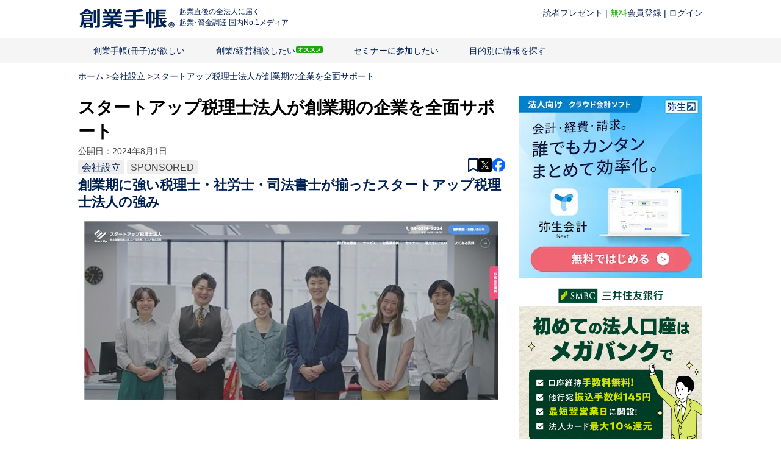

--- FILE ---
content_type: text/html; charset=UTF-8
request_url: https://sogyotecho.jp/tax-startup_service/
body_size: 35271
content:
<!DOCTYPE html>
<html class="no-js" dir="ltr" lang="ja" prefix="og: https://ogp.me/ns#">

<head prefix="og: http://ogp.me/ns# fb: http://ogp.me/ns/fb#">
    <meta charset="UTF-8">
    <meta name="referrer" content="unsafe-url">
    
    <!--iOS/android/handheld specific -->
<link rel="apple-touch-icon" href="https://sogyotecho.jp/wp-content/themes/techo-web/apple-touch-icon.png" />
<meta name="viewport" content="width=device-width, initial-scale=1, maximum-scale=1">
<meta name="apple-mobile-web-app-capable" content="yes">
<meta name="apple-mobile-web-app-status-bar-style" content="black">
    <link rel="apple-touch-icon-precomposed" href="http://sogyotecho.jp/apple-touch-icon-precomposed.png" />
    <link rel="pingback" href="https://sogyotecho.jp/xmlrpc.php" />
    <meta property="og:type" content="article">
<meta property="og:title" content="スタートアップ税理士法人が創業期の企業を全面サポート">
<meta property="og:description" content="">
<meta property="og:url" content="https://sogyotecho.jp/tax-startup_service/">
<meta property="og:image" content="https://sogyotecho.jp/wp-content/uploads/2024/07/startup-0001.jpg">
    <meta property="og:site_name" content="起業の「わからない」を「できる」に">
    <meta property="fb:app_id" content="248045338731797">

    <!-- noindex設定 -->
    
    <!-- Twitter設定 -->
    <meta name="twitter:card" content="summary_large_image" />
    <meta name="twitter:site" content="@sogyotecho" />
    <meta name="twitter:title" content="スタートアップ税理士法人が創業期の企業を全面サポート">
<meta name="twitter:description" content="創業期に強い税理士・社労士・司法書士が揃ったスタートアップ税理士法人の強み 会社設立や創業期の企業経営では、法制度に則った手続きや社内制度の整備などさまざまな対応が必要です。本業のビジネスを軌道に乗せ…">
<meta name="twitter:url" content="https://sogyotecho.jp/tax-startup_service/">
<meta property="og:image" content="https://sogyotecho.jp/wp-content/uploads/2024/07/startup-0001.jpg">
    <!-- mobile serach result thumbnail -->
                        <meta name="thumbnail" content="https://sogyotecho.jp/wp-content/uploads/2024/07/startup-0001-220x162.jpg">
            
    <script src="https://sogyotecho.jp/wp-content/themes/techo-web/js/isPc.js?date=20171031"></script>
    <script>
        var isPc = isPc();
    </script>

    <!-- CSS分岐 -->
                        <link href="https://sogyotecho.jp/wp-content/themes/techo-web/css/foundation.css" rel="stylesheet">
            <link href="https://sogyotecho.jp/wp-content/themes/techo-web/css/layout.css" rel="stylesheet">
            <link href="https://sogyotecho.jp/wp-content/themes/techo-web/css/object/component.css" rel="stylesheet">
            <link href="https://sogyotecho.jp/wp-content/themes/techo-web/css/megamenu.css" rel="stylesheet">
            
    <script type="text/javascript">var bizceed_common_url = "//common.bizceed.jp";</script>	<style>img:is([sizes="auto" i], [sizes^="auto," i]) { contain-intrinsic-size: 3000px 1500px }</style>
	
		<!-- All in One SEO 4.8.7 - aioseo.com -->
		<title>スタートアップ税理士法人が創業期の企業を全面サポート - 起業の「わからない」を「できる」に</title>
	<meta name="description" content="創業期に強い税理士・社労士・司法書士が揃ったスタートアップ税理士法人の強み 会社設立や創業期の企業経営では、法" />
	<meta name="robots" content="max-image-preview:large" />
	<meta name="author" content="三上"/>
	<link rel="canonical" href="https://sogyotecho.jp/tax-startup_service/" />
	<meta name="generator" content="All in One SEO (AIOSEO) 4.8.7" />
		<meta property="og:locale" content="ja_JP" />
		<meta property="og:site_name" content="起業の「わからない」を「できる」に - 創業手帳株式会社【公式】" />
		<meta property="og:type" content="article" />
		<meta property="og:title" content="スタートアップ税理士法人が創業期の企業を全面サポート - 起業の「わからない」を「できる」に" />
		<meta property="og:description" content="創業期に強い税理士・社労士・司法書士が揃ったスタートアップ税理士法人の強み 会社設立や創業期の企業経営では、法" />
		<meta property="og:url" content="https://sogyotecho.jp/tax-startup_service/" />
		<meta property="article:published_time" content="2024-08-01T03:01:30+00:00" />
		<meta property="article:modified_time" content="2024-08-01T03:01:30+00:00" />
		<meta name="twitter:card" content="summary_large_image" />
		<meta name="twitter:title" content="スタートアップ税理士法人が創業期の企業を全面サポート - 起業の「わからない」を「できる」に" />
		<meta name="twitter:description" content="創業期に強い税理士・社労士・司法書士が揃ったスタートアップ税理士法人の強み 会社設立や創業期の企業経営では、法" />
		<script type="application/ld+json" class="aioseo-schema">
			{"@context":"https:\/\/schema.org","@graph":[{"@type":"BlogPosting","@id":"https:\/\/sogyotecho.jp\/tax-startup_service\/#blogposting","name":"\u30b9\u30bf\u30fc\u30c8\u30a2\u30c3\u30d7\u7a0e\u7406\u58eb\u6cd5\u4eba\u304c\u5275\u696d\u671f\u306e\u4f01\u696d\u3092\u5168\u9762\u30b5\u30dd\u30fc\u30c8 - \u8d77\u696d\u306e\u300c\u308f\u304b\u3089\u306a\u3044\u300d\u3092\u300c\u3067\u304d\u308b\u300d\u306b","headline":"\u30b9\u30bf\u30fc\u30c8\u30a2\u30c3\u30d7\u7a0e\u7406\u58eb\u6cd5\u4eba\u304c\u5275\u696d\u671f\u306e\u4f01\u696d\u3092\u5168\u9762\u30b5\u30dd\u30fc\u30c8","author":{"@id":"https:\/\/sogyotecho.jp\/author\/poplapopla\/#author"},"publisher":{"@id":"https:\/\/sogyotecho.jp\/#organization"},"image":{"@type":"ImageObject","url":"https:\/\/sogyotecho.jp\/wp-content\/uploads\/2024\/07\/startup-0001.jpg","width":700,"height":356},"datePublished":"2024-08-01T12:01:30+09:00","dateModified":"2024-08-01T12:01:30+09:00","inLanguage":"ja","mainEntityOfPage":{"@id":"https:\/\/sogyotecho.jp\/tax-startup_service\/#webpage"},"isPartOf":{"@id":"https:\/\/sogyotecho.jp\/tax-startup_service\/#webpage"},"articleSection":"\u4f1a\u793e\u8a2d\u7acb, \u5275\u696d\u671f, \u53f8\u6cd5\u66f8\u58eb, \u793e\u52b4\u58eb, \u7a0e\u7406\u58eb, \u5275\u696d\u6642\u306b\u5f79\u7acb\u3064\u30b5\u30fc\u30d3\u30b9\u7279\u96c6, \u8a18\u4e8b\u5e83\u544a, \u8cc7\u91d1\u8abf\u9054\u30fb\u30ad\u30e3\u30c3\u30b7\u30e5\u30d5\u30ed\u30fc\u6539\u5584, kondo, poplapopla, ueno.kaori"},{"@type":"BreadcrumbList","@id":"https:\/\/sogyotecho.jp\/tax-startup_service\/#breadcrumblist","itemListElement":[{"@type":"ListItem","@id":"https:\/\/sogyotecho.jp#listItem","position":1,"name":"Home","item":"https:\/\/sogyotecho.jp","nextItem":{"@type":"ListItem","@id":"https:\/\/sogyotecho.jp\/category\/preparation\/#listItem","name":"\u4f1a\u793e\u8a2d\u7acb"}},{"@type":"ListItem","@id":"https:\/\/sogyotecho.jp\/category\/preparation\/#listItem","position":2,"name":"\u4f1a\u793e\u8a2d\u7acb","item":"https:\/\/sogyotecho.jp\/category\/preparation\/","nextItem":{"@type":"ListItem","@id":"https:\/\/sogyotecho.jp\/tax-startup_service\/#listItem","name":"\u30b9\u30bf\u30fc\u30c8\u30a2\u30c3\u30d7\u7a0e\u7406\u58eb\u6cd5\u4eba\u304c\u5275\u696d\u671f\u306e\u4f01\u696d\u3092\u5168\u9762\u30b5\u30dd\u30fc\u30c8"},"previousItem":{"@type":"ListItem","@id":"https:\/\/sogyotecho.jp#listItem","name":"Home"}},{"@type":"ListItem","@id":"https:\/\/sogyotecho.jp\/tax-startup_service\/#listItem","position":3,"name":"\u30b9\u30bf\u30fc\u30c8\u30a2\u30c3\u30d7\u7a0e\u7406\u58eb\u6cd5\u4eba\u304c\u5275\u696d\u671f\u306e\u4f01\u696d\u3092\u5168\u9762\u30b5\u30dd\u30fc\u30c8","previousItem":{"@type":"ListItem","@id":"https:\/\/sogyotecho.jp\/category\/preparation\/#listItem","name":"\u4f1a\u793e\u8a2d\u7acb"}}]},{"@type":"Organization","@id":"https:\/\/sogyotecho.jp\/#organization","name":"\u8d77\u696d\u306e\u300c\u308f\u304b\u3089\u306a\u3044\u300d\u3092\u300c\u3067\u304d\u308b\u300d\u306b","description":"\u5275\u696d\u624b\u5e33\u682a\u5f0f\u4f1a\u793e\u3010\u516c\u5f0f\u3011","url":"https:\/\/sogyotecho.jp\/"},{"@type":"Person","@id":"https:\/\/sogyotecho.jp\/author\/poplapopla\/#author","url":"https:\/\/sogyotecho.jp\/author\/poplapopla\/","name":"\u4e09\u4e0a","image":{"@type":"ImageObject","@id":"https:\/\/sogyotecho.jp\/tax-startup_service\/#authorImage","url":"https:\/\/secure.gravatar.com\/avatar\/3ccb24909f96dffed9b147c35cfd2e64364c046972929f3fcd6d527342aa352d?s=96&d=mm&r=g","width":96,"height":96,"caption":"\u4e09\u4e0a"}},{"@type":"WebPage","@id":"https:\/\/sogyotecho.jp\/tax-startup_service\/#webpage","url":"https:\/\/sogyotecho.jp\/tax-startup_service\/","name":"\u30b9\u30bf\u30fc\u30c8\u30a2\u30c3\u30d7\u7a0e\u7406\u58eb\u6cd5\u4eba\u304c\u5275\u696d\u671f\u306e\u4f01\u696d\u3092\u5168\u9762\u30b5\u30dd\u30fc\u30c8 - \u8d77\u696d\u306e\u300c\u308f\u304b\u3089\u306a\u3044\u300d\u3092\u300c\u3067\u304d\u308b\u300d\u306b","description":"\u5275\u696d\u671f\u306b\u5f37\u3044\u7a0e\u7406\u58eb\u30fb\u793e\u52b4\u58eb\u30fb\u53f8\u6cd5\u66f8\u58eb\u304c\u63c3\u3063\u305f\u30b9\u30bf\u30fc\u30c8\u30a2\u30c3\u30d7\u7a0e\u7406\u58eb\u6cd5\u4eba\u306e\u5f37\u307f \u4f1a\u793e\u8a2d\u7acb\u3084\u5275\u696d\u671f\u306e\u4f01\u696d\u7d4c\u55b6\u3067\u306f\u3001\u6cd5","inLanguage":"ja","isPartOf":{"@id":"https:\/\/sogyotecho.jp\/#website"},"breadcrumb":{"@id":"https:\/\/sogyotecho.jp\/tax-startup_service\/#breadcrumblist"},"author":{"@id":"https:\/\/sogyotecho.jp\/author\/poplapopla\/#author"},"creator":{"@id":"https:\/\/sogyotecho.jp\/author\/poplapopla\/#author"},"image":{"@type":"ImageObject","url":"https:\/\/sogyotecho.jp\/wp-content\/uploads\/2024\/07\/startup-0001.jpg","@id":"https:\/\/sogyotecho.jp\/tax-startup_service\/#mainImage","width":700,"height":356},"primaryImageOfPage":{"@id":"https:\/\/sogyotecho.jp\/tax-startup_service\/#mainImage"},"datePublished":"2024-08-01T12:01:30+09:00","dateModified":"2024-08-01T12:01:30+09:00"},{"@type":"WebSite","@id":"https:\/\/sogyotecho.jp\/#website","url":"https:\/\/sogyotecho.jp\/","name":"\u8d77\u696d\u306e\u300c\u308f\u304b\u3089\u306a\u3044\u300d\u3092\u300c\u3067\u304d\u308b\u300d\u306b","description":"\u5275\u696d\u624b\u5e33\u682a\u5f0f\u4f1a\u793e\u3010\u516c\u5f0f\u3011","inLanguage":"ja","publisher":{"@id":"https:\/\/sogyotecho.jp\/#organization"}}]}
		</script>
		<!-- All in One SEO -->

<link rel='dns-prefetch' href='//sogyotecho.jp' />
<link rel='dns-prefetch' href='//cdn.jsdelivr.net' />
<link rel="alternate" type="application/rss+xml" title="起業の「わからない」を「できる」に &raquo; フィード" href="https://sogyotecho.jp/feed/" />
<link rel="alternate" type="application/rss+xml" title="起業の「わからない」を「できる」に &raquo; コメントフィード" href="https://sogyotecho.jp/comments/feed/" />
<script type="text/javascript" id="wpp-js" src="https://sogyotecho.jp/wp-content/plugins/wordpress-popular-posts/assets/js/wpp.min.js?ver=7.2.0" data-sampling="1" data-sampling-rate="50" data-api-url="https://sogyotecho.jp/wp-json/wordpress-popular-posts" data-post-id="222423" data-token="d7acd3b6b7" data-lang="0" data-debug="0"></script>
<script type="text/javascript">
/* <![CDATA[ */
window._wpemojiSettings = {"baseUrl":"https:\/\/s.w.org\/images\/core\/emoji\/16.0.1\/72x72\/","ext":".png","svgUrl":"https:\/\/s.w.org\/images\/core\/emoji\/16.0.1\/svg\/","svgExt":".svg","source":{"concatemoji":"https:\/\/sogyotecho.jp\/wp-includes\/js\/wp-emoji-release.min.js?ver=6.8.3"}};
/*! This file is auto-generated */
!function(s,n){var o,i,e;function c(e){try{var t={supportTests:e,timestamp:(new Date).valueOf()};sessionStorage.setItem(o,JSON.stringify(t))}catch(e){}}function p(e,t,n){e.clearRect(0,0,e.canvas.width,e.canvas.height),e.fillText(t,0,0);var t=new Uint32Array(e.getImageData(0,0,e.canvas.width,e.canvas.height).data),a=(e.clearRect(0,0,e.canvas.width,e.canvas.height),e.fillText(n,0,0),new Uint32Array(e.getImageData(0,0,e.canvas.width,e.canvas.height).data));return t.every(function(e,t){return e===a[t]})}function u(e,t){e.clearRect(0,0,e.canvas.width,e.canvas.height),e.fillText(t,0,0);for(var n=e.getImageData(16,16,1,1),a=0;a<n.data.length;a++)if(0!==n.data[a])return!1;return!0}function f(e,t,n,a){switch(t){case"flag":return n(e,"\ud83c\udff3\ufe0f\u200d\u26a7\ufe0f","\ud83c\udff3\ufe0f\u200b\u26a7\ufe0f")?!1:!n(e,"\ud83c\udde8\ud83c\uddf6","\ud83c\udde8\u200b\ud83c\uddf6")&&!n(e,"\ud83c\udff4\udb40\udc67\udb40\udc62\udb40\udc65\udb40\udc6e\udb40\udc67\udb40\udc7f","\ud83c\udff4\u200b\udb40\udc67\u200b\udb40\udc62\u200b\udb40\udc65\u200b\udb40\udc6e\u200b\udb40\udc67\u200b\udb40\udc7f");case"emoji":return!a(e,"\ud83e\udedf")}return!1}function g(e,t,n,a){var r="undefined"!=typeof WorkerGlobalScope&&self instanceof WorkerGlobalScope?new OffscreenCanvas(300,150):s.createElement("canvas"),o=r.getContext("2d",{willReadFrequently:!0}),i=(o.textBaseline="top",o.font="600 32px Arial",{});return e.forEach(function(e){i[e]=t(o,e,n,a)}),i}function t(e){var t=s.createElement("script");t.src=e,t.defer=!0,s.head.appendChild(t)}"undefined"!=typeof Promise&&(o="wpEmojiSettingsSupports",i=["flag","emoji"],n.supports={everything:!0,everythingExceptFlag:!0},e=new Promise(function(e){s.addEventListener("DOMContentLoaded",e,{once:!0})}),new Promise(function(t){var n=function(){try{var e=JSON.parse(sessionStorage.getItem(o));if("object"==typeof e&&"number"==typeof e.timestamp&&(new Date).valueOf()<e.timestamp+604800&&"object"==typeof e.supportTests)return e.supportTests}catch(e){}return null}();if(!n){if("undefined"!=typeof Worker&&"undefined"!=typeof OffscreenCanvas&&"undefined"!=typeof URL&&URL.createObjectURL&&"undefined"!=typeof Blob)try{var e="postMessage("+g.toString()+"("+[JSON.stringify(i),f.toString(),p.toString(),u.toString()].join(",")+"));",a=new Blob([e],{type:"text/javascript"}),r=new Worker(URL.createObjectURL(a),{name:"wpTestEmojiSupports"});return void(r.onmessage=function(e){c(n=e.data),r.terminate(),t(n)})}catch(e){}c(n=g(i,f,p,u))}t(n)}).then(function(e){for(var t in e)n.supports[t]=e[t],n.supports.everything=n.supports.everything&&n.supports[t],"flag"!==t&&(n.supports.everythingExceptFlag=n.supports.everythingExceptFlag&&n.supports[t]);n.supports.everythingExceptFlag=n.supports.everythingExceptFlag&&!n.supports.flag,n.DOMReady=!1,n.readyCallback=function(){n.DOMReady=!0}}).then(function(){return e}).then(function(){var e;n.supports.everything||(n.readyCallback(),(e=n.source||{}).concatemoji?t(e.concatemoji):e.wpemoji&&e.twemoji&&(t(e.twemoji),t(e.wpemoji)))}))}((window,document),window._wpemojiSettings);
/* ]]> */
</script>
<style id='wp-emoji-styles-inline-css' type='text/css'>

	img.wp-smiley, img.emoji {
		display: inline !important;
		border: none !important;
		box-shadow: none !important;
		height: 1em !important;
		width: 1em !important;
		margin: 0 0.07em !important;
		vertical-align: -0.1em !important;
		background: none !important;
		padding: 0 !important;
	}
</style>
<link rel='stylesheet' id='wp-faq-schema-jquery-ui-css' href='https://sogyotecho.jp/wp-content/plugins/faq-schema-for-pages-and-posts//css/jquery-ui.css?ver=2.0.0' type='text/css' media='all' />
<link rel='stylesheet' id='toc-screen-css' href='https://sogyotecho.jp/wp-content/plugins/table-of-contents-plus/screen.min.css?ver=2106' type='text/css' media='all' />
<link rel='stylesheet' id='wordpress-popular-posts-css-css' href='https://sogyotecho.jp/wp-content/plugins/wordpress-popular-posts/assets/css/wpp.css?ver=7.2.0' type='text/css' media='all' />
<link rel='stylesheet' id='stylesheet-css' href='https://sogyotecho.jp/wp-content/themes/techo-web/style.css?date=20181010&#038;ver=6.8.3' type='text/css' media='all' />
<style id='stylesheet-inline-css' type='text/css'>

		body {background-color:#ffffff; }
		body {background-image: url();}
		input#author:focus, input#email:focus, input#url:focus, #commentform textarea:focus { border-color:#002053;}
		
		
			
</style>
<link rel='stylesheet' id='utility-css' href='https://sogyotecho.jp/wp-content/themes/techo-web/css/object/utility.css?date=20180531&#038;ver=6.8.3' type='text/css' media='all' />
<link rel='stylesheet' id='responsive_share-css' href='https://sogyotecho.jp/wp-content/themes/techo-web/css/responsive_share.css?date=20190115&#038;ver=6.8.3' type='text/css' media='all' />
<link rel='stylesheet' id='responsive-css' href='https://sogyotecho.jp/wp-content/themes/techo-web/css/responsive.css?date=20190115&#038;ver=6.8.3' type='text/css' media='all' />
<script type="text/javascript" src="https://cdn.jsdelivr.net/jquery/1.12.4/jquery.min.js" id="jquery-js"></script>
<script type="text/javascript" src="https://sogyotecho.jp/wp-content/plugins/wp-bizceed-admin-plugin//js/init_js.php?ver=6.8.3" id="bizceedinit-js"></script>
<script type="text/javascript" src="https://sogyotecho.jp/wp-content/plugins/wp-bizceed-admin-plugin//js/viewcount_js.php?ver=6.8.3" id="bizceedviewcount-js"></script>
<script type="text/javascript" src="https://cdn.jsdelivr.net/jquery.migrate/1.4.1/jquery-migrate.min.js" id="jquerymigratejs-js"></script>
<script type="text/javascript" src="https://sogyotecho.jp/wp-content/themes/techo-web/js/modernizr.min.js?ver=6.8.3" id="modernizr-js"></script>
<script type="text/javascript" src="https://sogyotecho.jp/wp-content/themes/techo-web/js/customscript.js?ver=6.8.3" id="customscript-js"></script>
<link rel="https://api.w.org/" href="https://sogyotecho.jp/wp-json/" /><link rel="alternate" title="JSON" type="application/json" href="https://sogyotecho.jp/wp-json/wp/v2/posts/222423" /><link rel="EditURI" type="application/rsd+xml" title="RSD" href="https://sogyotecho.jp/xmlrpc.php?rsd" />
<meta name="generator" content="WordPress 6.8.3" />
<link rel='shortlink' href='https://sogyotecho.jp/?p=222423' />
<link rel="alternate" title="oEmbed (JSON)" type="application/json+oembed" href="https://sogyotecho.jp/wp-json/oembed/1.0/embed?url=https%3A%2F%2Fsogyotecho.jp%2Ftax-startup_service%2F" />
<link rel="alternate" title="oEmbed (XML)" type="text/xml+oembed" href="https://sogyotecho.jp/wp-json/oembed/1.0/embed?url=https%3A%2F%2Fsogyotecho.jp%2Ftax-startup_service%2F&#038;format=xml" />
            <style id="wpp-loading-animation-styles">@-webkit-keyframes bgslide{from{background-position-x:0}to{background-position-x:-200%}}@keyframes bgslide{from{background-position-x:0}to{background-position-x:-200%}}.wpp-widget-block-placeholder,.wpp-shortcode-placeholder{margin:0 auto;width:60px;height:3px;background:#dd3737;background:linear-gradient(90deg,#dd3737 0%,#571313 10%,#dd3737 100%);background-size:200% auto;border-radius:3px;-webkit-animation:bgslide 1s infinite linear;animation:bgslide 1s infinite linear}</style>
            <link rel="icon" href="https://sogyotecho.jp/wp-content/uploads/2025/09/cropped-apple-touch-icon-precomposed-60x60.png" sizes="32x32" />
<link rel="icon" href="https://sogyotecho.jp/wp-content/uploads/2025/09/cropped-apple-touch-icon-precomposed-300x300.png" sizes="192x192" />
<link rel="apple-touch-icon" href="https://sogyotecho.jp/wp-content/uploads/2025/09/cropped-apple-touch-icon-precomposed-300x300.png" />
<meta name="msapplication-TileImage" content="https://sogyotecho.jp/wp-content/uploads/2025/09/cropped-apple-touch-icon-precomposed-300x300.png" />
            <link href="https://sogyotecho.jp/wp-content/themes/techo-web/css/hover.css" rel="stylesheet" />
    
    <!-- Google Tag Manager for sogyotecho -->
    <script>
        (function(w, d, s, l, i) {
            w[l] = w[l] || [];
            w[l].push({
                'gtm.start': new Date().getTime(),
                event: 'gtm.js'
            });
            var f = d.getElementsByTagName(s)[0],
                j = d.createElement(s),
                dl = l != 'dataLayer' ? '&l=' + l : '';
            j.async = true;
            j.src = 'https://www.googletagmanager.com/gtm.js?id=' + i + dl;
            f.parentNode.insertBefore(j, f);
        })(window, document, 'script', 'dataLayer', 'GTM-NQJRRXBN');
    </script>
    <!-- End Google Tag Manager -->


    <!-- Google Tag Manager for yayoi -->
    <script>
        (function(w, d, s, l, i) {
            w[l] = w[l] || [];
            w[l].push({
                'gtm.start': new Date().getTime(),
                event: 'gtm.js'
            });
            var f = d.getElementsByTagName(s)[0],
                j = d.createElement(s),
                dl = l != 'dataLayer' ? '&l=' + l : '';
            j.async = true;
            j.src = 'https://www.googletagmanager.com/gtm.js?id=' + i + dl;
            f.parentNode.insertBefore(j, f);
        })(window, document, 'script', 'dataLayer', 'GTM-PF49TJ');
    </script>
    <!-- End Google Tag Manager -->

            <!-- Facebook Pixel Code -->
        <meta class="gtmBase_facebook_pixel" name="gtm-custom-metadata" content="">
        <!-- End Facebook Pixel Code -->
    
    
    

    
    
    <script type="text/javascript">
        // IP
        var ipAddress = '172.31.36.42';
        window.ipAddress = ipAddress;
        // LP
        var lp_referer = 'not referred';
        window.lp_referer = lp_referer;
    </script>

    <!-- A/Bテスト用 Start VWO Async SmartCode -->
    <script referrerPolicy="no-referrer-when-downgrade" src="https://dev.visualwebsiteoptimizer.com/lib/775195.js" id="vwoCode"></script>
    <!-- End VWO Async SmartCode -->
</head>

<body id="blog" class="wp-singular post-template-default single single-post postid-222423 single-format-standard wp-theme-techo-web main supports-webp">
    <!-- Google Tag Manager for sogyotecho (noscript) -->
    <noscript>
        <iframe src="https://www.googletagmanager.com/ns.html?id=GTM-NQJRRXBN" height="0" width="0" style="display:none;visibility:hidden" title="Google Tag Manager創業手帳フォールバックフレーム"></iframe>
    </noscript>
    <!-- End Google Tag Manager (noscript) -->

    <!-- Google Tag Manager for yayoi (noscript) -->
    <noscript>
        <iframe src="https://www.googletagmanager.com/ns.html?id=GTM-PF49TJ" height="0" width="0" style="display:none;visibility:hidden" title="Google Tag Manager弥生フォールバックフレーム"></iframe>
    </noscript>
    <!-- End Google Tag Manager (noscript) -->

    <div id="fb-root"></div>
    <header class="main-header">
        <div class="header_wrap">
            <div id="header">
                <div class="logo_set">
                    <div class="image-logo">
                        <a href="/">
                            <img src="https://sogyotecho.jp/wp-content/themes/techo-web/images/SG_logo_navy-font_16140.webp" alt="起業の「わからない」を「できる」に" alt="創業手帳Web 国内No1起業メディア">
                        </a>
                    </div>

                                            <div class="belt_inner__caption">起業直後の全法人に届く<br>起業･資金調達 国内No.1メディア</div>
                                    </div>

                <div class="p-techo_login mb_off">
                    <div class="biz-guest" style="display:none">
                        <div class="c-w481_hide ib"><a href="/present_ta3/" class="gtmClickLink_header_btn__header_btn__present_ta3">読者プレゼント</a></div> | <a href="/member-registration_lp/"><span class="c-user_icon"><span>無料</span>会員登録</span></a> | <a href="https://user.sogyotecho.jp/?type=redirect"><span class="c-sign_in_icon">ログイン</span></a>
                    </div>
                    <div class="biz-member" style="display:none">
                        <div><a href="https://user.sogyotecho.jp/top/">マイページ</a>
                            <sapn> | <sapn><a href="#" class="" title="Bizceedログイン/ログアウト">ログアウト</a>
                        </div>
                    </div>
                </div>
            </div>
        </div>

        <!-- メニューここから -->
        <div class="mb_cert_icon mb_on">
    <div class="biz-guest">
        <i class="mb_login_ico"><a href="#" class="fas fa-sign-in-alt" title="Bizceedログイン/ログアウト">ログイン</a></i>
    </div>
    <div class="biz-member">
        <i class="mb_login_ico"><a href="#" class="fas fa-sign-in-alt" title="Bizceedログイン/ログアウト">ログアウト</a></i>
    </div>
</div>

<div class="g_navi_wrap">
    <div class="menu-container">
        <div class="menu">
            <ul>
                <li class="searchform_mobile">
                    <form method="get" id="searchform2" class="search-form" action="/">
                        <fieldset>
                            <input type="text" name="s" id="s2" value="検索ワードを入れてください" onblur="if(this.value=='検索ワードを入れてください'){this.value='';}" onfocus="if (this.value == '検索ワードを入れてください') {this.value = '';}">
                            <input id="search-image" type="submit" value="">
                        </fieldset>
                    </form>
                </li>

                <li id="list_sogyotecho_inquiry">
                    <a href="/sogyotecho_inquiry/" class="gtmClickLink_cnv_g_navi__cnv_g_navi_sogyotecho_title c-book_icon">創業手帳(冊子)が欲しい</a>
                    <ul>
                        <li>
                            <div class="menu_subtitle">創業手帳とは？</div>
                            <ul>
                                <li><a href="/sogyotecho_inquiry/" class="gtmClickLink_cnv_g_navi__cnv_g_navi_sogyotecho c-recommend_icon" rel="nofollow">創業手帳を手に入れる</a></li>
                            </ul>
                        </li>

                        <li>
                            <div class="menu_subtitle">創業手帳シリーズ</div>
                            <ul>
                                <li><a href="/sogyotecho_inquiry/" class="gtmClickLink_cnv_g_navi__cnv_g_navi_link_sogyotecho">創業手帳</a></li>
                                <li><a href="/sg_inquiry_ebook_lp/" class="gtmClickLink_cnv_g_navi__cnv_g_navi_link_sogyotecho_ebook">創業手帳eBook版</a></li>
                                <li><a href="/subsidy_guide_lp/" class="gtmClickLink_cnv_g_navi__cnv_g_navi_link_subsidy_guide">補助金ガイド</a></li>
                                <li><a href="http://insyokuten.biz/inshokukaigyo_lp/" class="gtmClickLink_cnv_g_navi__cnv_g_navi_link_inshokukaigyo">飲食開業手帳</a></li>
                                <li><a href="/woman/" class="gtmClickLink_cnv_g_navi__cnv_g_navi_link_woman">創業手帳woman</a></li>
                                <li><a href="/funding_lp/" class="gtmClickLink_cnv_g_navi__cnv_g_navi_link_funding">はじめての資金調達手帳</a></li>
                            </ul>
                        </li>

                        <li>
                            <div class="menu_subtitle">会員登録</div>
                            <ul>
                                <li><a href="/member-registration_lp/">創業手帳会員登録</a></li>
                            </ul>
                        </li>

                        <li>
                            <div class="menu_subtitle">プレゼント</div>
                            <ul>
                                <li><a href="/present_ta3/">読者アンケート</a></li>
                            </ul>
                        </li>
                    </ul>
                </li>

                <li id="list_consulting">
                    <a href="/consulting/" class="gtmClickLink_cnv_g_navi__cnv_g_navi_consulting_title c-comments_icon c-recommend_icon">創業/経営相談したい</a>
                    <ul>
                        <li><a href="/consulting/" class="gtmClickLink_cnv_g_navi__cnv_g_navi_consulting_tokyo" rel="nofollow">創業コンサルティング(無料)</a></li>
                        <li><a href="/professionals/" class="gtmClickLink_cnv_g_navi__cnv_g_navi_consulting_tokyo" rel="nofollow">専門家紹介(無料)</a></li>
                    </ul>
                </li>

                <li id="list_seminar">
                    <a href="/seminar/" class="c-cgraduation_icon">セミナーに参加したい</a>
                    <ul>
                        <li><a href="/seminar/" class="menu_subtitle__normal" rel="nofollow">創業手帳セミナー＆交流会について</a></li>
                        


	<!-- 固定セミナーの表示 -->
	
	<!-- 単発セミナーの表示 -->
					<li>
									<a href="https://sogyotecho.jp/seminar/amex-sogyotecho-202602/" title="【東京】アメックス×創業手帳 資金調達・資金繰りセミナー">
						2/18(水)【東京】アメックス×創業手帳 資金調達・資金繰りセミナー</a>
				</li>
					
                    </ul>
                </li>

                <li id="list_recent_posts">
                    <a href="/recent_posts/" class="c-info_icon">目的別に情報を探す</a>
                    <ul>
                        <li>
                            <div class="menu_subtitle">経営に役立つ情報をお求めの方</div>
                            <ul>
                                <li><a href="/category/mind-set/">起業</a></li>
                                <li><a href="/category/preparation/">会社設立</a></li>
                                <li><a href="/category/cash/subsidy/">補助金・助成金</a></li>
                                <li><a href="/category/cash/">資金繰り</a></li>
                                <li><a href="/category/accounting-tax/">会計・税金</a></li>
                                <li><a href="/category/applicationservice/">アプリ・サービス</a></li>
                                <li><a href="/category/expertise/">業種・業態別</a></li>
                                <li><a href="/category/pr/">広報・PR</a></li>
                                <li><a href="/category/sales/">営業</a></li>
                                <li><a href="/category/marketing/">マーケティング</a></li>
                                <li><a href="/category/personnel-affairs/">人事・労務</a></li>
                                <li><a href="/category/general-affairs/">管理・総務</a></li>
                                <li><a href="/category/judicial-affairs/">法務</a></li>
                                <li><a href="/category/overseas/">海外進出</a></li>
                            </ul>
                        </li>

                        <li>
                            <div class="menu_subtitle">最新情報を手に入れたい</div>
                            <ul>
                                <li><a href="/media-library/">コーポレートニュース</a></li>
                                <li><a href="/news/">創業手帳が選ぶ起業経営ニュース</a></li>
                                <li><a href="/hojokin_ai_lp/">自分にマッチした補助金・助成金が届く「補助金AI」</a></li>
                            </ul>
                        </li>

                        <li>
                            <div class="menu_subtitle">便利な会員機能</div>
                            <ul>
                                <li><a href="/businessplan_sheet_lp/">成功した人は使ってる「事業計画シート＆資金シミュレーター」</a></li>
                                <li><a href="/kigyo-ai_lp/">ChatGPTと連携し質問を分析「起業AI」</a></li>
                                <li><a href="/smart-template_lp/">事業を伸ばすための近道「スマートテンプレ」</a></li>
                            </ul>
                        </li>
                    </ul>
                </li>

                <li class="biz-guest show_mobile" id="list_recent_posts" style="text-align:left;font-size:14px;border-top: 1px solid #E2E2E2;"><a href="#" class="c-rss_icon">創業手帳公式SNS</a>
                    <ul>
                        <li><a href="https://www.facebook.com/sogyotecho" target="_blank">Facebook</a></li>
                        <li><a href="https://twitter.com/sogyotecho" target="_blank">X</a></li>
                        <li><a href="https://lin.ee/Z59QhFL" class="gtmClickLink_cnv_g_navi__line_official_account">LINE公式アカウント</a></li>
                    </ul>
                </li>

                <li class="biz-member show_mobile" style="text-align:left;font-size:14px;border-top: 1px solid #E2E2E2;">
                    <a href="https://user.sogyotecho.jp/member" class="">マイページ</a>
                </li>

            </ul>
        </div>
    </div>
</div>
<!-- メニューここまで -->
    </header>

    <!-- ここからmain-container -->
<div class="main-container">
        <div id="page" class="single">
        <!-- パンくず -->
        <div class="bread-comb">
            <div id="bread-crumb-list" class="cf" itemscope="itemtype="https://schema.org/BreadcrumbList"><li itemprop="itemListElement" itemscope itemtype="https://schema.org/ListItem"><a href="https://sogyotecho.jp" itemprop="item" itemprop="url" class="bread-comb__home"><span itemprop="name">ホーム</span></a><meta itemprop="position" content="1" /> &gt;</li><li itemprop="itemListElement" itemscope itemtype="https://schema.org/ListItem"><a href="https://sogyotecho.jp/category/preparation/" itemprop="item" itemprop="url"><span itemprop="name">会社設立</span></a><meta itemprop="position" content="2" /> &gt;</li><li itemprop="itemListElement" itemscope itemtype="https://schema.org/ListItem"><a href="https://sogyotecho.jp/tax-startup_service/" itemprop="item" itemprop="url"><span itemprop="name">スタートアップ税理士法人が創業期の企業を全面サポート</span></a><meta itemprop="position" content="3" /></li></div>        </div>
        <div class="content">
            <!-- Start Article -->
            <article class="article">
                                    <div id="post-222423" class="post post-222423 type-post status-publish format-standard has-post-thumbnail hentry category-preparation tag-20221 tag-565 tag-610 tag-5 posttype-ad_current posttype-ad feature-fundraising has_thumb">
                        <header>
                            <!-- Start Title -->
                                                                                    <h1 class="c-title c-title__single cat-1745 entry-title">スタートアップ税理士法人が創業期の企業を全面サポート</h1>
                            <!-- End Title -->

                            
                            <div id="app"></div>

                            <!-- Start Post Meta -->
                            <div class="post-info oh pr">
                                                                    <span class="thetime date updated">公開日：<time class="published" datetime="2024-08-01T12:01:30+09:00">2024年8月1日</time></span>
                                
                                <div class="flex-jcsb">
                                    <!-- category -->
                                    <div>
                                        <span class="c-thecategory">
                                            <ul class="post-categories">
	<li><a href="https://sogyotecho.jp/category/preparation/" rel="nofollow">会社設立</a></li></ul>                                        </span>

                                                                                    <span class="c-pr">
                                                SPONSORED
                                            </span>
                                                                            </div>

                                    <!-- sns share -->
                                                                        <div class="article-tools">
    <span class="a-tooltip">
        <span class="a-tooltip-text">あとで読む</span>
        <a href="javascript:void(0)" onclick="biz_create_sogyotechowebclip('tax-startup_service', 'スタートアップ税理士法人が創業期の企業を全面サポート');">
            <i class="far fa-bookmark article-clip"></i>
        </a>
    </span>
    <a href="https://twitter.com/share?url=https://sogyotecho.jp/tax-startup_service&text=スタートアップ税理士法人が創業期の企業を全面サポート&via=sogyotecho" class="gtmClickButton_article_top__x-share" target="_blank">
        <img src="https://cdn.sogyotecho.jp/images/icon/x-logo.svg" class="x-share" alt="x">
    </a>
    <a href="https://www.facebook.com/sharer/sharer.php?u=https://sogyotecho.jp/tax-startup_service" class="gtmClickButton_article_top__fb-share" target="_blank">
        <img src=" https://cdn.sogyotecho.jp/images/icon/facebook-logo.png" class="fb-share" alt="facebook">
    </a>
</div>                                </div>
                            </div>
                            <span class="vcard author" style="display: none;"><span class="fn">創業手帳編集部</span></span>
                            <!-- End Post Meta -->
                        </header>

                        <div class="default_single_post">
                                                        <!-- Start Content -->
                            <div class="post-single-content box mark-links">
                                <script type="text/javascript">var bizceed_common_url = "//common.bizceed.jp";</script><h2><span id="i">創業期に強い税理士・社労士・司法書士が揃ったスタートアップ税理士法人の強み</span></h2>
<p><img fetchpriority="high" decoding="async" src="/wp-content/uploads/2024/07/startup-0001.jpg" alt="" width="700" height="356" class="aligncenter size-full wp-image-222425" srcset="https://sogyotecho.jp/wp-content/uploads/2024/07/startup-0001.jpg 700w, https://sogyotecho.jp/wp-content/uploads/2024/07/startup-0001-300x153.jpg 300w, https://sogyotecho.jp/wp-content/uploads/2024/07/startup-0001-620x315.jpg 620w" sizes="(max-width: 700px) 100vw, 700px" /></p>
<p>会社設立や創業期の企業経営では、法制度に則った手続きや社内制度の整備などさまざまな対応が必要です。本業のビジネスを軌道に乗せるうえで大事な時期に、会社設立や企業運営の準備・対応まで手が回らないという経営者は多いといえます。</p>
<p><strong>そんな創業期の企業の強い味方が、今回紹介する「スタートアップ税理士法人」です。</strong>社労士や司法書士も揃っていて、会社設立や組織の整備に関するさまざまなサポートが可能です。今回の記事では、スタートアップ税理士法人の特徴について紹介します。<br />
<span id="more-222423"></span><div id="toc_container" class="no_bullets"><p class="toc_title">この記事の目次</p><ul class="toc_list"><li><a href="#i">創業期に強い税理士・社労士・司法書士が揃ったスタートアップ税理士法人の強み</a></li><li><a href="#i-2">スタートアップ税理士法人のサービス内容</a><ul><li><a href="#i-3">税理士：税務や会社設立・資金調達までサポート</a></li><li><a href="#i-4">社労士：労務管理・人事制度や労務管理体制を整備</a></li><li><a href="#i-5">司法書士：会社・法人設立登記、変更登記をサポート</a></li></ul></li><li><a href="#5">スタートアップ税理士法人の5つの強み</a><ul><li><a href="#i-6">創業期のワンストップサービスが可能</a></li><li><a href="#i-7">融資獲得・助成金等の資金調達について相談ができる</a></li><li><a href="#i-8">役員報酬シミュレーションにも対応可能</a></li><li><a href="#i-9">労務相談もできる</a></li><li><a href="#i-10">話しやすく的確な相談ができる</a></li></ul></li><li><a href="#i-11">スタートアップ税理士法人の拠点は？</a></li><li><a href="#i-12">スタートアップ税理士法人の支援事例</a><ul><li><a href="#Coco-Li">株式会社スタジオCoco-Li｜お互いに成長できる関係性を今後も続けられたら</a></li><li><a href="#SaTice">株式会社SaTice｜迅速な対応に感謝です！</a></li></ul></li><li><a href="#i-13">スタートアップ税理士法人のアドバイスで創業期の課題を一気に解決しよう</a></li></ul></div>

<h2><span id="i-2">スタートアップ税理士法人のサービス内容</span></h2>
<p><img decoding="async" src="/wp-content/uploads/2024/07/startup0002.jpg" alt="" width="700" height="267" class="aligncenter size-full wp-image-222427" srcset="https://sogyotecho.jp/wp-content/uploads/2024/07/startup0002.jpg 700w, https://sogyotecho.jp/wp-content/uploads/2024/07/startup0002-300x114.jpg 300w, https://sogyotecho.jp/wp-content/uploads/2024/07/startup0002-620x236.jpg 620w" sizes="(max-width: 700px) 100vw, 700px" /><br />
スタートアップ税理士法人は、社会保険労務士法人・司法書士法人と一体となって運営されています。そのため、<strong>創業期に強い税理士・社労士・司法書士が在籍</strong>していて、創業期の企業を全面サポートできます。まずは、スタートアップ税理士法人の多様なサービス内容について紹介します。</p>
<h3><span id="i-3">税理士：税務や会社設立・資金調達までサポート</span></h3>
<p><strong>スタートアップ税理士法人では、会社設立・税務顧問といった創業期の企業に欠かせないサポートを提供します。</strong></p>
<p>会社設立では社労士や司法書士と連携しながら、節税効果が期待できるスキームをご提案。設立手数料は実質0円で、手続きはオンラインで完結するため手間も最小限に抑えられます。税務顧問では、税制度をしっかり守りつつ節税効果のある税務提案を積極的に行います。税務調査の実績も多数あるので、安心して任せられます。</p>
<p>決算/年末調整や確定申告などの対応も代行します。煩わしい手続きをアウトソーシングすれば、経営者はより本業の運営に集中できるでしょう。豊富なサポート実績があるので、正確な集計・手続きが可能です。</p>
<p>記帳や経理の業務効率化も支援できます。クラウド会計ソフトを導入すれば、経理作業をフレキシブルに進められます。また、会計ソフトへの記帳のアウトソーシングも対応可能です。</p>
<p>さらに、創業融資等の資金調達のサポートまで可能です。必要書類の作成や融資審査における面談のサポート・同行まで任せられます。これまでにすでに多くの創業融資の獲得実績があります。</p>
<h3><span id="i-4">社労士：労務管理・人事制度や労務管理体制を整備</span></h3>
<p><strong>スタートアップ税理士法人なら、在籍する社労士と連携してサポートを進められるため、労務関連の整備や助成金申請などの対応も可能です。</strong></p>
<p>労務や社会保険関連の制度整備や手続きの代行・アドバイスを依頼できます。期限が定まっている手続きが多い領域ですが、スタートアップ税理士法人に相談すれば、専門家のサポートを得ながらスムーズに手続きを進められます。それ以外でも、状況に合わせて人事労務関連のさまざまな悩みを相談できます。</p>
<p>就業規則の作成・届出や運用をトータルサポートします。創業期のうちにルールを整備しておくと、企業が成長していくときのトラブルや不備を未然に防げます。労働基準法に的確に対応しながら、企業の業種・特性に合わせたルール整備が可能です。</p>
<p>給与計算のアウトソーシングによる業務効率化や従業員の雇用・出産時などさまざまな場面で適用できる助成金の提案・申請サポートも行います。</p>
<h3><span id="i-5">司法書士：会社・法人設立登記、変更登記をサポート</span></h3>
<p><strong>司法書士が付いているため、会社・法人設立にかかる登記手続きもスタートアップ税理士法人に相談できます。</strong>創業時には、会社もしくは法人設立を法務局に登記申請します。プロフェッショナルのサービスにより、円滑な登記をサポートします。基本的な手続きをオンラインで完結させて、手間のない準備が可能です。</p>
<p>そのほか、登記内容に変更が生じたときに必要となる変更登記もサポートします。変更登記は、変更事由が発生してから2週間以内に対応しなければなりません。スタートアップ税理士法人に相談すれば、司法書士が期限に間に合うよう速やかに対応します。</p>
<h2><span id="5">スタートアップ税理士法人の5つの強み</span></h2>
<p>スタートアップ税理士法人は次の5つのポイントが強みとなっており、多くの創業期の企業をサポートしてきました。</p>
<ul>
<li>創業期のワンストップサービスが可能</li>
<li>融資獲得・助成金等の資金調達について相談ができる</li>
<li>役員報酬シミュレーションにも対応可能</li>
<li>労務相談もできる</li>
<li>話しやすく的確な相談ができる</li>
</ul>
<h3><span id="i-6">創業期のワンストップサービスが可能</span></h3>
<p>何よりもまず、先に紹介したとおり<strong>税理士・社労士・司法書士がタッグを組んで創業期の手続きサポートやアウトソーシング、コンサルティングをあらゆる側面から支援</strong>できます。スタートアップ税理士法人に一度相談するだけで、一気に課題を解決して経営者は本業の成長に集中できます。</p>
<h3><span id="i-7">融資獲得・助成金等の資金調達について相談ができる</span></h3>
<p>創業期の企業は多くの場合資金が不足しがちで、資金調達に課題を抱えています。スタートアップ税理士法人は助成金や融資の面で創業期の資金調達も支援可能です。創業融資における力強い味方となる日本政策金融公庫ともリレーションを持っています。</p>
<p>助成金・補助金は制度が複雑で、専門性がなければ有効活用が難しいのが難点です。<strong>スタートアップ税理士法人は、専門家チームが調査したうえで最大限活用して創業期の資金繰りを支援します。</strong></p>
<h3><span id="i-8">役員報酬シミュレーションにも対応可能</span></h3>
<p>創業期の企業の役員報酬水準について、的確にアドバイスします。創業期の企業では、役員報酬のルール付けや水準感が不確定で、合理的な金額を決めるのが難しいケースが少なくありません。<strong>スタートアップ税理士法人は、緻密なシミュレーションのもと最適な報酬水準を金額設定の根拠と共にご提案可能です。</strong></p>
<h3><span id="i-9">労務相談もできる</span></h3>
<p><strong>社労士への相談を通じて、労務管理や給与計算などの制度設計、管理実務をサポートしてもらえます。</strong>労務関連の制度不備は、企業が成長するに従ってトラブルの要因となりがちです。</p>
<p>労働基準法など諸法令を逸脱していれば、企業に大きなダメージをもたらす火種となりかねません。早めに専門家に相談しておけば、企業が成長して拡大してもスムーズな組織運営が実現します。<br />
※労務相談は税顧問サービスに含まれておらず、別料金となるためご留意ください。</p>
<h3><span id="i-10">話しやすく的確な相談ができる</span></h3>
<p><strong>ワンストップサービスを経営者が最大限活用できるよう、依頼者との円滑なコミュニケーションを重視しています。</strong>創業期のさまざまな悩み・課題をもれなく拾い上げ、さまざまな専門家の知見を活かして、わかりやすく納得感の高い形で解決策を提案します。</p>
<h2><span id="i-11">スタートアップ税理士法人の拠点は？</span></h2>
<p><strong>スタートアップ税理士法人は、新宿・銀座・横浜・大阪の4箇所に拠点を築いています。</strong>東京・横浜・大阪にオフィスを構えていて、創業期の企業にとってアクセスしやすいのが特徴です。</p>
<p><a href="https://tax-startup.com/about/access#office01" target="_blank" rel="noopener">新宿オフィス</a>：東京都新宿区新宿4-3-17 FORECAST新宿SOUTH 7階<br />
JR新宿駅南口より徒歩5分/新宿三丁目駅E5出口より徒歩1分<br />
<img decoding="async" src="/wp-content/uploads/2024/07/startup-0003.jpg" alt="" width="700" height="299" class="aligncenter size-full wp-image-222426" srcset="https://sogyotecho.jp/wp-content/uploads/2024/07/startup-0003.jpg 700w, https://sogyotecho.jp/wp-content/uploads/2024/07/startup-0003-300x128.jpg 300w, https://sogyotecho.jp/wp-content/uploads/2024/07/startup-0003-620x265.jpg 620w" sizes="(max-width: 700px) 100vw, 700px" /> </p>
<p><a href="https://tax-startup.com/about/access#office02" target="_blank" rel="noopener">銀座オフィス</a>：東京都中央区銀座6-13-16 ヒューリック銀座ウォールビル6F<br />
銀座線銀座駅S2出口より徒歩4分/日比谷線東銀座駅A1出口より徒歩4分<br />
<img loading="lazy" decoding="async" src="/wp-content/uploads/2024/07/startup0005.jpg" alt="" width="700" height="300" class="aligncenter size-full wp-image-222428" srcset="https://sogyotecho.jp/wp-content/uploads/2024/07/startup0005.jpg 700w, https://sogyotecho.jp/wp-content/uploads/2024/07/startup0005-300x129.jpg 300w, https://sogyotecho.jp/wp-content/uploads/2024/07/startup0005-620x266.jpg 620w" sizes="auto, (max-width: 700px) 100vw, 700px" /></p>
<p><a href="https://tax-startup.com/about/access#office03" target="_blank" rel="noopener">横浜オフィス</a>：神奈川県横浜市西区北幸2丁目3-19日総第8ビル（成和ビル）4階<br />
JR横浜駅西口より徒歩5分<br />
<img loading="lazy" decoding="async" src="/wp-content/uploads/2024/07/startup0006.jpg" alt="" width="700" height="302" class="aligncenter size-full wp-image-222429" srcset="https://sogyotecho.jp/wp-content/uploads/2024/07/startup0006.jpg 700w, https://sogyotecho.jp/wp-content/uploads/2024/07/startup0006-300x129.jpg 300w, https://sogyotecho.jp/wp-content/uploads/2024/07/startup0006-620x267.jpg 620w" sizes="auto, (max-width: 700px) 100vw, 700px" /></p>
<p>大阪オフィス<span class="fs12">※1</span>：大阪府大阪市中央区北浜1-1-27　Grand Cru大阪北浜801<br />
京阪本線北浜駅26番出口より徒歩1分<br />
<span class="fs12">※1：大阪オフィスの詳細ページは近日公開予定です</span><br />
<img loading="lazy" decoding="async" src="/wp-content/uploads/2024/07/osakaoffice001.jpg" alt="" width="700" height="525" class="aligncenter size-full wp-image-222424" srcset="https://sogyotecho.jp/wp-content/uploads/2024/07/osakaoffice001.jpg 700w, https://sogyotecho.jp/wp-content/uploads/2024/07/osakaoffice001-300x225.jpg 300w, https://sogyotecho.jp/wp-content/uploads/2024/07/osakaoffice001-620x465.jpg 620w" sizes="auto, (max-width: 700px) 100vw, 700px" /></p>
<h2><span id="i-12">スタートアップ税理士法人の支援事例</span></h2>
<p>スタートアップ税理士法人を活用して、順調に成長している企業を紹介します。</p>
<h3><span id="Coco-Li">株式会社スタジオCoco-Li｜お互いに成長できる関係性を今後も続けられたら</span></h3>
<p><img loading="lazy" decoding="async" src="/wp-content/uploads/2024/07/startup0007.jpg" alt="" width="700" height="370" class="aligncenter size-full wp-image-222430" srcset="https://sogyotecho.jp/wp-content/uploads/2024/07/startup0007.jpg 700w, https://sogyotecho.jp/wp-content/uploads/2024/07/startup0007-300x159.jpg 300w, https://sogyotecho.jp/wp-content/uploads/2024/07/startup0007-620x328.jpg 620w" sizes="auto, (max-width: 700px) 100vw, 700px" /><br />
スタジオCoco-Liは、千葉県船橋市で注文住宅･リフォーム/リノベーションの設計･施工や監理を行う事業者です。経営者は建築一筋で税務・会計面に不安があったため、スタートアップ税理士法人に相談しました。</p>
<p><strong>資金繰りや税務調査の対応など、自分で対応するのが難しい領域について依頼したところ、親身になって相談に乗ってくれた点を、利用者は高く評価しています。</strong>何でも話せる信頼関係を築いたため、その後も組織運営や経営でのさまざまな課題を共有しています。現在も、専門家の視点のもと活用してさまざまなサポートを受けています。</p>
<h3><span id="SaTice">株式会社SaTice｜迅速な対応に感謝です！</span></h3>
<p><img loading="lazy" decoding="async" src="/wp-content/uploads/2024/07/startup0008.jpg" alt="" width="700" height="391" class="aligncenter size-full wp-image-222431" srcset="https://sogyotecho.jp/wp-content/uploads/2024/07/startup0008.jpg 700w, https://sogyotecho.jp/wp-content/uploads/2024/07/startup0008-300x168.jpg 300w, https://sogyotecho.jp/wp-content/uploads/2024/07/startup0008-620x346.jpg 620w" sizes="auto, (max-width: 700px) 100vw, 700px" /><br />
SaTiceは、東京都内で居酒屋を3店舗、関連会社で2店舗を経営している飲食業の企業です。店舗を多角化していくなかで店舗経営において不安があったため、スタートアップ税理士法人に相談することに。資金調達のための書類作成を迅速にサポートしてもらった結果、希望額の融資を実現できました。</p>
<p><strong>企業設立から融資までワンストップで対応してもらえるので、創業期の企業の心強い味方となると利用者は考えています。</strong>ほかの創業期の企業にも、おすすめしたいとのことです。</p>
<h2><span id="i-13">スタートアップ税理士法人のアドバイスで創業期の課題を一気に解決しよう</span></h2>
<p>スタートアップ税理士法人は、税理士・社労士・司法書士が一体化したサービスを提供しています。<strong>創業期の企業の悩みは多岐にわたりますが、スタートアップ税理士法人なら、さまざまな領域の専門家が連携してワンストップで支援が可能です。</strong></p>
<p>創業期の登記や税務、労務管理に課題を感じている経営者は、スタートアップ税理士法人に相談して負担を軽減し、自身のリソースをビジネスの成長に集中させましょう。</p>
<div class="add_bt"><a href="https://tax-startup.com/service/tax/establish/tokyo" target="_blank" class="c-flat_btn u-fs_l fwb" rel="noopener">スタートアップ税理士法人への相談はこちらから<i class="far fa-arrow-alt-circle-right ml10"></i></a></div>
                                
                                <!-- 誘導文自動化実装部分 -->
                                                                                                <p class="tr">
                                                                            （監修：
                                                                                    <a href="https://tax-startup.com/" target="_blank">スタートアップ税理士法人・社会保険労務士法人・司法書士法人・株式会社</a>）<br>
                                                                                （編集： 創業手帳編集部）
                                                                    </p>

                                                            </div><!-- end post-single-content -->
                        </div><!-- end default_single_post -->
                    </div><!-- END post ID -->
                

                <!-- 記事下バナー商材ランダム表示 -->
                <div class="wp_rp_wrap  wp_rp_twocolumns" id="wp_rp_first">
                    <div class="wp_rp_content">
                        <div class="related_post_title">創業手帳の無料サービス人気ランキング</div>
                        
  <div class="cnv_sg_service_block">
                <div class="cnv_sg_service1" style="">
        <a href="https://sogyotecho.jp/sogyotecho_inquiry/" class="gtmClickBanner_article_bottom__sogyotecho_article_bottom_service wpp-post-title" style="text-decoration: none; color: #2a2a2a;">
                  <span class="fas fa-solid fa-medal fwbfsab16" style="color: #e2d06e;"></span>
          <span class="fwbfsab16">人気ランキング 1位</span>
                <div class="c-sidebar_list__img" style="width: 150px;height:150px; margin-right: 10px;">
          <img src="https://files.sogyotecho.jp/images/advertisers/sogyotecho_120x120.png" class="lnk_oc" loading="lazy" alt="創業手帳" style="width:100%;height:100%;object-fit:contain;" />
        </div>
                  <div class="fwbfsab16">創業手帳</div>
          <p class="mb0"><p>資金調達、販路拡大、ネット、IT、営業、制作、採用、会計、法務など創業後の行動に直結するノウハウ</p></p>
                </a>
      </div>
                      <div class="cnv_sg_service2" style="">
        <a href="http://insyokuten.biz/inshokukaigyo_lp/" class="gtmClickBanner_article_bottom__insyokukaigyo_article_bottom_service wpp-post-title" style="text-decoration: none; color: #2a2a2a;">
                  <span class="fas fa-solid fa-medal fwbfsab16" style="color: #e2d06e;"></span>
          <span class="fwbfsab16">人気ランキング 2位</span>
                <div class="c-sidebar_list__img" style="width: 150px;height:150px; margin-right: 10px;">
          <img src="https://files.sogyotecho.jp/images/advertisers/insyokukaigyo_120x120.png" class="lnk_oc" loading="lazy" alt="(別冊)飲食開業手帳" style="width:100%;height:100%;object-fit:contain;" />
        </div>
                  <div class="fwb">(別冊)飲食開業手帳</div>
          <p class="mb0"><p>飲食店開業に関する情報やノウハウを拡充して別冊にしました</p></p>
                </a>
      </div>
                      <div class="cnv_sg_service3" style="">
        <a href="https://sogyotecho.jp/subsidy_guide_lp/" class="gtmClickBanner_article_bottom__hojokin_ebook_guide_article_bottom_service wpp-post-title" style="text-decoration: none; color: #2a2a2a;">
                  <span class="fas fa-solid fa-medal fwbfsab16" style="color: #e2d06e;"></span>
          <span class="fwbfsab16">人気ランキング 3位</span>
                <div class="c-sidebar_list__img" style="width: 120px;height:120px; margin-right: 10px;">
          <img src="https://files.sogyotecho.jp/images/advertisers/hojokinguide.png" class="lnk_oc" loading="lazy" alt="補助金ガイド電子版" style="width:100%;height:100%;object-fit:contain;" />
        </div>
                  <div class="fwb">補助金ガイド電子版</div>
          <p class="mb0"><p>今ねらうべき「5大補助金・助成金」ランキング発表！</p></p>
                </a>
      </div>
                      <div class="cnv_sg_service4" style="">
        <a href="https://sogyotecho.jp/subsidy_guide_lp/" class="gtmClickBanner_article_bottom__hojokin-guide_article_bottom_service wpp-post-title" style="text-decoration: none; color: #2a2a2a;">
                  <span class="fas fa-solid fa-medal fwbfsab16" style="color: #e2d06e;"></span>
          <span class="fwbfsab16">人気ランキング 4位</span>
                <div class="c-sidebar_list__img" style="width: 120px;height:120px; margin-right: 10px;">
          <img src="https://files.sogyotecho.jp/images/advertisers/hojokinguide.png" class="lnk_oc" loading="lazy" alt="補助金ガイド" style="width:100%;height:100%;object-fit:contain;" />
        </div>
                  <div class="fwbfsab16">補助金ガイド</div>
          <p class="mb0"><p>今ねらうべき「5大補助金・助成金」ランキング発表！</p></p>
                </a>
      </div>
                      <div class="cnv_sg_service5" style="">
        <a href="" class="gtmClickBanner_article_bottom__sns_management_guide_article_bottom_service wpp-post-title" style="text-decoration: none; color: #2a2a2a;">
                <div class="c-sidebar_list__img" style="width: 80px;height:80px; margin-right: 10px;">
          <img src="https://files.sogyotecho.jp/images/advertisers/sns_management_guide.png" class="lnk_oc" loading="lazy" alt="SNS運用ガイド" style="width:100%;height:100%;object-fit:contain;" />
        </div>
                  <div class="fwb">SNS運用ガイド</div>
          <p class="mb0"><p>業界別のSNS活用術が表でわかる！</p></p>
                </a>
      </div>
                      <div class="cnv_sg_service6" style="">
        <a href="https://sogyotecho.jp/sogyo_calendar_lp/" class="gtmClickBanner_article_bottom__sogyo_calendar_article_bottom_service wpp-post-title" style="text-decoration: none; color: #2a2a2a;">
                <div class="c-sidebar_list__img" style="width: 80px;height:80px; margin-right: 10px;">
          <img src="https://files.sogyotecho.jp/images/advertisers/sogyo_calendar.png" class="lnk_oc" loading="lazy" alt="創業カレンダー＜印刷版＞" style="width:100%;height:100%;object-fit:contain;" />
        </div>
                  <div class="fwb">創業カレンダー＜印刷版＞</div>
          <p class="mb0"><p>カテゴリ別×時系列で「今すべきこと」が追える！</p></p>
                </a>
      </div>
                      <div class="cnv_sg_service7" style="">
        <a href="https://sogyotecho.jp/woman/" class="gtmClickBanner_article_bottom__woman_article_bottom_service wpp-post-title" style="text-decoration: none; color: #2a2a2a;">
                <div class="c-sidebar_list__img" style="width: 80px;height:80px; margin-right: 10px;">
          <img src="https://files.sogyotecho.jp/images/advertisers/woman_120x120.png" class="lnk_oc" loading="lazy" alt="(別冊)女性起業家特集 創業手帳woman" style="width:100%;height:100%;object-fit:contain;" />
        </div>
                  <div class="fwb">(別冊)女性起業家特集 創業手帳woman</div>
          <p class="mb0"><p>女性ならではのノウハウ、女性起業家の考え方・働き方・ライフスタイルを発信</p></p>
                </a>
      </div>
                      <div class="cnv_sg_service8" style="">
        <a href="" class="gtmClickBanner_article_bottom__tax_return_guide_article_bottom_service wpp-post-title" style="text-decoration: none; color: #2a2a2a;">
                <div class="c-sidebar_list__img" style="width: 80px;height:80px; margin-right: 10px;">
          <img src="https://files.sogyotecho.jp/images/advertisers/tax_return_guide.png" class="lnk_oc" loading="lazy" alt="令和7年分 はじめてでもわかる確定申告ガイド＜電子版＞" style="width:100%;height:100%;object-fit:contain;" />
        </div>
                  <div class="fwb">令和7年分 はじめてでもわかる確定申告ガイド＜電子版＞</div>
          <p class="mb0"><p>確定申告の基本をチェック！今年からの変更点もばっちり反映！</p></p>
                </a>
      </div>
                      <div class="cnv_sg_service9" style="">
        <a href="https://sogyotecho.jp/sogyo_calendar_lp/" class="gtmClickBanner_article_bottom__ebook_sogyo_calendar_article_bottom_service wpp-post-title" style="text-decoration: none; color: #2a2a2a;">
                <div class="c-sidebar_list__img" style="width: 80px;height:80px; margin-right: 10px;">
          <img src="https://files.sogyotecho.jp/images/advertisers/sogyo_calendar.png" class="lnk_oc" loading="lazy" alt="創業カレンダー＜電子版＞" style="width:100%;height:100%;object-fit:contain;" />
        </div>
                  <div class="fwb">創業カレンダー＜電子版＞</div>
          <p class="mb0"><p>カテゴリ別×時系列で「今すべきこと」が追える！</p></p>
                </a>
      </div>
                      <div class="cnv_sg_service10" style="">
        <a href="https://sogyotecho.jp/woman/" class="gtmClickBanner_article_bottom__woman_ebook_article_bottom_service wpp-post-title" style="text-decoration: none; color: #2a2a2a;">
                <div class="c-sidebar_list__img" style="width: 80px;height:80px; margin-right: 10px;">
          <img src="https://files.sogyotecho.jp/images/advertisers/woman_120x120.png" class="lnk_oc" loading="lazy" alt="(別冊)女性起業家特集 創業手帳woman電子版" style="width:100%;height:100%;object-fit:contain;" />
        </div>
                  <div class="fwb">(別冊)女性起業家特集 創業手帳woman電子版</div>
          <p class="mb0"><p>女性ならではのノウハウ、女性起業家の考え方・働き方・ライフスタイルを発信</p></p>
                </a>
      </div>
            </div>
                    </div>
                </div>

                <!-- この記事を読んだ人は、こちらの記事も読んでいます -->
                <div class="wp_rp_wrap  wp_rp_twocolumns" id="wp_rp_first">
                    <div class="wp_rp_content">
                        <div class="related_post_title">この記事を読んだ人は、こちらの記事も読んでいます</div>
                        <ul class="related_post wp_rp">
                             
		<li>
			<a href="/hojyokinjyoseikin/" title="【2026年最新】起業・開業の味方！補助金・助成金おすすめ15選｜税理士・社労士・行政書士監修" class="gtmClickLink_article_bottom__reccomend_article_top_img_hojyokinjyoseikin wp_rp_thumbnail">
				<img width="60" height="60" src="https://sogyotecho.jp/wp-content/uploads/2016/11/sogyotecho-image-3-60x60.png" class="attachment-widgetthumb size-widgetthumb wp-post-image" alt="" title="" decoding="async" loading="lazy" srcset="https://sogyotecho.jp/wp-content/uploads/2016/11/sogyotecho-image-3-60x60.png 60w, https://sogyotecho.jp/wp-content/uploads/2016/11/sogyotecho-image-3-150x150.png 150w" sizes="auto, (max-width: 60px) 100vw, 60px" />			</a>
			<a href="/hojyokinjyoseikin/" class="gtmClickLink_article_bottom__reccomend_article_top_txt_hojyokinjyoseikin wp_rp_title">
				【2026年最新】起業・開業の味方！補助金・助成金おすすめ15選｜税理士・社労士・行政書士監修			</a>
		</li>
 
		<li>
			<a href="/hojyokin/" title="創業補助金とは？ 申請の手順や採択のポイントをプロの税理士が紹介！" class="gtmClickLink_article_bottom__reccomend_article_top_img_hojyokin wp_rp_thumbnail">
				<img width="60" height="57" src="https://sogyotecho.jp/wp-content/uploads/2016/10/sogyohojyokin-big-60x57.png" class="attachment-widgetthumb size-widgetthumb wp-post-image" alt="" title="" decoding="async" loading="lazy" srcset="https://sogyotecho.jp/wp-content/uploads/2016/10/sogyohojyokin-big-60x57.png 60w, https://sogyotecho.jp/wp-content/uploads/2016/10/sogyohojyokin-big-140x130.png 140w" sizes="auto, (max-width: 60px) 100vw, 60px" />			</a>
			<a href="/hojyokin/" class="gtmClickLink_article_bottom__reccomend_article_top_txt_hojyokin wp_rp_title">
				創業補助金とは？ 申請の手順や採択のポイントをプロの税理士が紹介！			</a>
		</li>
                        </ul>
                        <script type="text/javascript">var bizceed_common_url = "//common.bizceed.jp";</script><div class='yarpp yarpp-related yarpp-related-website yarpp-template-yarpp-template-techo-web'>
	<ul class="related_post wp_rp">
			<li>
						<a href="https://sogyotecho.jp/build-company/" class="wp_rp_thumbnail"><img width="220" height="162" src="https://sogyotecho.jp/wp-content/uploads/2016/05/ae46b1f460ee46f789c27b264a6cb421-23-220x162.png" class="attachment-post-thumbnail size-post-thumbnail wp-post-image" alt="" decoding="async" loading="lazy" /></a>
						<a href="https://sogyotecho.jp/build-company/" class="wp_rp_title">会社設立の相談は誰にする？司法書士・行政書士・社労士・税理士を徹底比較</a>
		</li>
			<li>
						<a href="https://sogyotecho.jp/establishment-of-a-company-acting/" class="wp_rp_thumbnail"><img width="220" height="162" src="https://sogyotecho.jp/wp-content/uploads/2018/06/1-1-220x162.jpg" class="attachment-post-thumbnail size-post-thumbnail wp-post-image" alt="" decoding="async" loading="lazy" /></a>
						<a href="https://sogyotecho.jp/establishment-of-a-company-acting/" class="wp_rp_title">会社設立は専門家に手続きを代行してもらうことができるって知ってますか？</a>
		</li>
			<li>
						<a href="https://sogyotecho.jp/hire-a-professinal/" class="wp_rp_thumbnail"><img width="220" height="162" src="https://sogyotecho.jp/wp-content/uploads/2020/06/pro01-220x162.jpg" class="attachment-post-thumbnail size-post-thumbnail wp-post-image" alt="" decoding="async" loading="lazy" /></a>
						<a href="https://sogyotecho.jp/hire-a-professinal/" class="wp_rp_title">士業の種類を解説！ 税理士・行政書士・社労士・弁護士の違いとは？</a>
		</li>
			<li>
						<a href="https://sogyotecho.jp/electronic_articles_of_association/" class="wp_rp_thumbnail"><img width="220" height="162" src="https://sogyotecho.jp/wp-content/uploads/2020/07/a9bc33ee396e9d2781341e91085bbea4-220x162.jpg" class="attachment-post-thumbnail size-post-thumbnail wp-post-image" alt="" decoding="async" loading="lazy" /></a>
						<a href="https://sogyotecho.jp/electronic_articles_of_association/" class="wp_rp_title">電子定款の認証は専門家に頼んだほうがいい？　作成から認証までの流れとコストを解説</a>
		</li>
		</ul>
</div>
                        <ul class="related_post wp_rp">
                             
		<li>
			<a href="/ad_credit_saison/" class="gtmClickLink_article_bottom__reccomend_article_top_img_ad_credit_saison wp_rp_thumbnail">
				<img width="60" height="57" src="https://sogyotecho.jp/wp-content/uploads/2016/07/credit_saison_mark-60x57.png" class="attachment-widgetthumb size-widgetthumb wp-post-image" alt="" title="" decoding="async" loading="lazy" srcset="https://sogyotecho.jp/wp-content/uploads/2016/07/credit_saison_mark-60x57.png 60w, https://sogyotecho.jp/wp-content/uploads/2016/07/credit_saison_mark-140x130.png 140w" sizes="auto, (max-width: 60px) 100vw, 60px" />			</a>
			<a href="/ad_credit_saison/" class="gtmClickLink_article_bottom__reccomend_article_top_txt_ad_credit_saison wp_rp_title">
				クレディセゾンのMONEY CARDで創業期のイレギュラー出費を乗り切る！			</a>
		</li>
 
		<li>
			<a href="/originalgoods/" class="gtmClickLink_article_bottom__reccomend_article_top_img_originalgoods wp_rp_thumbnail">
				<img width="60" height="57" src="https://sogyotecho.jp/wp-content/uploads/2014/12/originalgoods-fig1-60x57.jpg" class="attachment-widgetthumb size-widgetthumb wp-post-image" alt="" title="" decoding="async" loading="lazy" srcset="https://sogyotecho.jp/wp-content/uploads/2014/12/originalgoods-fig1-60x57.jpg 60w, https://sogyotecho.jp/wp-content/uploads/2014/12/originalgoods-fig1-140x130.jpg 140w" sizes="auto, (max-width: 60px) 100vw, 60px" />			</a>
			<a href="/originalgoods/" class="gtmClickLink_article_bottom__reccomend_article_top_txt_originalgoods wp_rp_title">
				企業のノベルティとして制作したい人気のオリジナルグッズ5選			</a>
		</li>
                        </ul>
                    </div>
                </div>

                <!-- リアルタイムPVランキングトップ3 -->
                <div class="wp_rp_wrap wp_rp_twocolumns" id="wp_rp_first">
                    <div class="wp_rp_content">
                        <div class="related_post_title">リアルタイムPVランキング</div>
                        <ul class="related_post_single wp_rp">
                                                            <li class="related_post_single_li">
                                    <span class="db tl fs16"><i class="pr3"></i>1位</span>
                                    <a href="/seal/" title="法人の印鑑証明書の取り方 | 手数料は？どこで？郵送は可能？" class="gtmClickLink_article_bottom__real_pv_rank_article_seal wp_rp_thumbnail">
                                        <img width="60" height="60" src="https://sogyotecho.jp/wp-content/uploads/2016/11/ab32d956e507479a0193e66140cfa451-60x60.png" class=" wp-post-image" alt="" decoding="async" loading="lazy" srcset="https://sogyotecho.jp/wp-content/uploads/2016/11/ab32d956e507479a0193e66140cfa451-60x60.png 60w, https://sogyotecho.jp/wp-content/uploads/2016/11/ab32d956e507479a0193e66140cfa451-150x150.png 150w" sizes="auto, (max-width: 60px) 100vw, 60px" />                                    </a>
                                    <a href="/seal/" class="gtmClickLink_article_bottom__real_pv_rank_article_txt_seal wp_rp_title ml5">
                                        法人の印鑑証明書の取り方 | 手数料は？どこで？郵送は可能？                                    </a>
                                </li>
                                                            <li class="related_post_single_li">
                                    <span class="db tl fs16"><i class="pr3"></i>2位</span>
                                    <a href="/establishment-of-a-corporation/" title="有限会社とは？なぜもう設立できないのか？" class="gtmClickLink_article_bottom__real_pv_rank_article_establishment-of-a-corporation wp_rp_thumbnail">
                                        <img width="60" height="57" src="https://sogyotecho.jp/wp-content/uploads/2018/08/e4cc9c12b6ef59c501e517e8b99cecce-60x57.png" class=" wp-post-image" alt="" decoding="async" loading="lazy" srcset="https://sogyotecho.jp/wp-content/uploads/2018/08/e4cc9c12b6ef59c501e517e8b99cecce-60x57.png 60w, https://sogyotecho.jp/wp-content/uploads/2018/08/e4cc9c12b6ef59c501e517e8b99cecce-140x130.png 140w" sizes="auto, (max-width: 60px) 100vw, 60px" />                                    </a>
                                    <a href="/establishment-of-a-corporation/" class="gtmClickLink_article_bottom__real_pv_rank_article_txt_establishment-of-a-corporation wp_rp_title ml5">
                                        有限会社とは？なぜもう設立できないのか？                                    </a>
                                </li>
                                                            <li class="related_post_single_li">
                                    <span class="db tl fs16"><i class="pr3"></i>3位</span>
                                    <a href="/swot/" title="SWOT分析/クロスSWOT分析とは。具体例や事例で簡単に学ぼう！" class="gtmClickLink_article_bottom__real_pv_rank_article_swot wp_rp_thumbnail">
                                        <img width="60" height="57" src="https://sogyotecho.jp/wp-content/uploads/2015/02/swot-topfig-60x57.jpg" class=" wp-post-image" alt="" decoding="async" loading="lazy" srcset="https://sogyotecho.jp/wp-content/uploads/2015/02/swot-topfig-60x57.jpg 60w, https://sogyotecho.jp/wp-content/uploads/2015/02/swot-topfig-140x130.jpg 140w" sizes="auto, (max-width: 60px) 100vw, 60px" />                                    </a>
                                    <a href="/swot/" class="gtmClickLink_article_bottom__real_pv_rank_article_txt_swot wp_rp_title ml5">
                                        SWOT分析/クロスSWOT分析とは。具体例や事例で簡単に学ぼう！                                    </a>
                                </li>
                                                            <li class="related_post_single_li">
                                    <span class="db tl fs16"><i class="pr3"></i>4位</span>
                                    <a href="/withholding-slip-reissue/" title="再発行できる？源泉徴収票を紛失した時の対処方法" class="gtmClickLink_article_bottom__real_pv_rank_article_withholding-slip-reissue wp_rp_thumbnail">
                                        <img width="60" height="57" src="https://sogyotecho.jp/wp-content/uploads/2017/11/f96d9b4281f6d16b3c7589aed5a17be5-60x57.png" class=" wp-post-image" alt="" decoding="async" loading="lazy" srcset="https://sogyotecho.jp/wp-content/uploads/2017/11/f96d9b4281f6d16b3c7589aed5a17be5-60x57.png 60w, https://sogyotecho.jp/wp-content/uploads/2017/11/f96d9b4281f6d16b3c7589aed5a17be5-140x130.png 140w" sizes="auto, (max-width: 60px) 100vw, 60px" />                                    </a>
                                    <a href="/withholding-slip-reissue/" class="gtmClickLink_article_bottom__real_pv_rank_article_txt_withholding-slip-reissue wp_rp_title ml5">
                                        再発行できる？源泉徴収票を紛失した時の対処方法                                    </a>
                                </li>
                                                    </ul>
                    </div>
                </div>
                
                <!-- 関連するタグ -->
                <div class="default_sub_title">この記事に関連するタグ</div>
                <!-- Start Tags -->
                <div class="tag_cloud">
                    <a href=/tag/%e5%89%b5%e6%a5%ad%e6%9c%9f>創業期</a><a href=/tag/%e5%8f%b8%e6%b3%95%e6%9b%b8%e5%a3%ab>司法書士</a><a href=/tag/%e7%a4%be%e5%8a%b4%e5%a3%ab>社労士</a><a href=/tag/%e7%a8%8e%e7%90%86%e5%a3%ab>税理士</a>                </div>
                                <!-- End Tags -->

                <!-- 注目インタビュー記事 -->
                <div class="wp_rp_wrap wp_rp_twocolumns" id="wp_rp_first">
	<div class="wp_rp_content">
	<div class="related_post_title">注目インタビュー記事</div>
		<ul class="related_post_single wp_rp">
						<li class="related_post_single_li">
					<a href="/hokan/" title="hokan　尾花 政篤｜インシュアテックで保険業界をアップデート！3回の資金調達で確実にステップアップ" rel="nofollow" class="gtmClickLink_article_bottom__featured_interview_article_img_hokan wp_rp_thumbnail">
						<img width="60" height="60" src="https://sogyotecho.jp/wp-content/uploads/2021/10/QA-1-60x60.png" class="attachment-widgetthumb size-widgetthumb wp-post-image" alt="" title="" decoding="async" loading="lazy" srcset="https://sogyotecho.jp/wp-content/uploads/2021/10/QA-1-60x60.png 60w, https://sogyotecho.jp/wp-content/uploads/2021/10/QA-1-150x150.png 150w" sizes="auto, (max-width: 60px) 100vw, 60px" />					</a>
					<a href="/hokan/" title="hokan　尾花 政篤｜インシュアテックで保険業界をアップデート！3回の資金調達で確実にステップアップ" class="gtmClickLink_article_bottom__featured_interview_article_txt_hokan wp_rp_title ml5">
						hokan　尾花 政篤｜インシュアテックで保険業界をアップデート！3回の資金調達で確実にステップアップ					</a>
			</li>
						<li class="related_post_single_li">
					<a href="/makiura-interview/" title="起業家　牧浦 土雅｜TED『世界の12人の若者』に選ばれた起業家が大事にする、たったひとつの行動原則" rel="nofollow" class="gtmClickLink_article_bottom__featured_interview_article_img_makiura-interview wp_rp_thumbnail">
						<img width="60" height="57" src="https://sogyotecho.jp/wp-content/uploads/2015/07/makiura-60x57.jpg" class="attachment-widgetthumb size-widgetthumb wp-post-image" alt="" title="" decoding="async" loading="lazy" srcset="https://sogyotecho.jp/wp-content/uploads/2015/07/makiura-60x57.jpg 60w, https://sogyotecho.jp/wp-content/uploads/2015/07/makiura-140x130.jpg 140w" sizes="auto, (max-width: 60px) 100vw, 60px" />					</a>
					<a href="/makiura-interview/" title="起業家　牧浦 土雅｜TED『世界の12人の若者』に選ばれた起業家が大事にする、たったひとつの行動原則" class="gtmClickLink_article_bottom__featured_interview_article_txt_makiura-interview wp_rp_title ml5">
						起業家　牧浦 土雅｜TED『世界の12人の若者』に選ばれた起業家が大事にする、たったひとつの行動原則					</a>
			</li>
						<li class="related_post_single_li">
					<a href="/receptionist-2/" title="ディライテッド　橋本 真里子｜良い起業家の共通点は「○○○○」ことができる人。（後編）" rel="nofollow" class="gtmClickLink_article_bottom__featured_interview_article_img_receptionist-2 wp_rp_thumbnail">
						<img width="60" height="57" src="https://sogyotecho.jp/wp-content/uploads/2018/04/image4-2-60x57.jpg" class="attachment-widgetthumb size-widgetthumb wp-post-image" alt="" title="" decoding="async" loading="lazy" srcset="https://sogyotecho.jp/wp-content/uploads/2018/04/image4-2-60x57.jpg 60w, https://sogyotecho.jp/wp-content/uploads/2018/04/image4-2-140x130.jpg 140w" sizes="auto, (max-width: 60px) 100vw, 60px" />					</a>
					<a href="/receptionist-2/" title="ディライテッド　橋本 真里子｜良い起業家の共通点は「○○○○」ことができる人。（後編）" class="gtmClickLink_article_bottom__featured_interview_article_txt_receptionist-2 wp_rp_title ml5">
						ディライテッド　橋本 真里子｜良い起業家の共通点は「○○○○」ことができる人。（後編）					</a>
			</li>
						<li class="related_post_single_li">
					<a href="/deepcore-niki-interview/" title="ディープコア　仁木 勝雅｜スタートアップこそ投資家を使い倒す気持ちが必要" rel="nofollow" class="gtmClickLink_article_bottom__featured_interview_article_img_deepcore-niki-interview wp_rp_thumbnail">
						<img width="60" height="60" src="https://sogyotecho.jp/wp-content/uploads/2023/05/interview-top-2023-06-05T145452.445-60x60.png" class="attachment-widgetthumb size-widgetthumb wp-post-image" alt="" title="" decoding="async" loading="lazy" srcset="https://sogyotecho.jp/wp-content/uploads/2023/05/interview-top-2023-06-05T145452.445-60x60.png 60w, https://sogyotecho.jp/wp-content/uploads/2023/05/interview-top-2023-06-05T145452.445-150x150.png 150w, https://sogyotecho.jp/wp-content/uploads/2023/05/interview-top-2023-06-05T145452.445-120x120.png 120w" sizes="auto, (max-width: 60px) 100vw, 60px" />					</a>
					<a href="/deepcore-niki-interview/" title="ディープコア　仁木 勝雅｜スタートアップこそ投資家を使い倒す気持ちが必要" class="gtmClickLink_article_bottom__featured_interview_article_txt_deepcore-niki-interview wp_rp_title ml5">
						ディープコア　仁木 勝雅｜スタートアップこそ投資家を使い倒す気持ちが必要					</a>
			</li>
						<li class="related_post_single_li">
					<a href="/coconala_suzuki/" title="ココナラ 鈴木 歩｜スキルを販売するマーケットプレイス「ココナラ」で自分のストーリーを生きていく人を増やしたい" rel="nofollow" class="gtmClickLink_article_bottom__featured_interview_article_img_coconala_suzuki wp_rp_thumbnail">
						<img width="60" height="60" src="https://sogyotecho.jp/wp-content/uploads/2022/06/QA-83-60x60.png" class="attachment-widgetthumb size-widgetthumb wp-post-image" alt="" title="" decoding="async" loading="lazy" srcset="https://sogyotecho.jp/wp-content/uploads/2022/06/QA-83-60x60.png 60w, https://sogyotecho.jp/wp-content/uploads/2022/06/QA-83-150x150.png 150w, https://sogyotecho.jp/wp-content/uploads/2022/06/QA-83-120x120.png 120w" sizes="auto, (max-width: 60px) 100vw, 60px" />					</a>
					<a href="/coconala_suzuki/" title="ココナラ 鈴木 歩｜スキルを販売するマーケットプレイス「ココナラ」で自分のストーリーを生きていく人を増やしたい" class="gtmClickLink_article_bottom__featured_interview_article_txt_coconala_suzuki wp_rp_title ml5">
						ココナラ 鈴木 歩｜スキルを販売するマーケットプレイス「ココナラ」で自分のストーリーを生きていく人を増やしたい					</a>
			</li>
						<li class="related_post_single_li">
					<a href="/truebizon_masumoto/" title="トルビズオン 増本衛｜世界初！ドローン航行のための上空シェアリングサービス「sora:share（ソラシェア）」で目指す空の自由化" rel="nofollow" class="gtmClickLink_article_bottom__featured_interview_article_img_truebizon_masumoto wp_rp_thumbnail">
						<img width="60" height="60" src="https://sogyotecho.jp/wp-content/uploads/2022/06/QA-2-60x60.png" class="attachment-widgetthumb size-widgetthumb wp-post-image" alt="" title="" decoding="async" loading="lazy" srcset="https://sogyotecho.jp/wp-content/uploads/2022/06/QA-2-60x60.png 60w, https://sogyotecho.jp/wp-content/uploads/2022/06/QA-2-150x150.png 150w, https://sogyotecho.jp/wp-content/uploads/2022/06/QA-2-120x120.png 120w" sizes="auto, (max-width: 60px) 100vw, 60px" />					</a>
					<a href="/truebizon_masumoto/" title="トルビズオン 増本衛｜世界初！ドローン航行のための上空シェアリングサービス「sora:share（ソラシェア）」で目指す空の自由化" class="gtmClickLink_article_bottom__featured_interview_article_txt_truebizon_masumoto wp_rp_title ml5">
						トルビズオン 増本衛｜世界初！ドローン航行のための上空シェアリングサービス「sora:share（ソラシェア）」で目指す空の自由化					</a>
			</li>
					</ul>
	</div>
</div>
<!-- 特別インタビューここまで -->

                <!-- 創業時に役立つサービス（広告記事でない場合 -->
                
                
                
                
                
                                    <div class="related_post_title">このカテゴリーでみんなが読んでいる記事</div>
                    <div class="wp_rp_content">
                        <ul class="related_post_single wp_rp">
                                          <li class="related_post_single_li">
                <a href="/limited-liability-company/" title="合同会社の設立方法を徹底解説｜費用・手続き・必要書類まで分かりやすく解説！" class="gtmClickLink_article_bottom__category_rank_article_limited-liability-company wp_rp_thumbnail">
                  <img width="60" height="60" src="https://sogyotecho.jp/wp-content/uploads/2020/10/25e71b175dfd83ff75a9d2ac48912a2b-60x60.jpg" class=" wp-post-image" alt="" decoding="async" loading="lazy" srcset="https://sogyotecho.jp/wp-content/uploads/2020/10/25e71b175dfd83ff75a9d2ac48912a2b-60x60.jpg 60w, https://sogyotecho.jp/wp-content/uploads/2020/10/25e71b175dfd83ff75a9d2ac48912a2b-150x150.jpg 150w" sizes="auto, (max-width: 60px) 100vw, 60px" />                </a>
                <a href="/limited-liability-company/" class="gtmClickLink_article_bottom__category_rank_article_txt_limited-liability-company wp_rp_title ml5">
                  合同会社の設立方法を徹底解説｜費用・手続き・必要書類まで分かりやすく解説！                </a>
              </li>
                          <li class="related_post_single_li">
                <a href="/npo-corporation/" title="【2025年最新】NPO法人の設立ガイド｜費用・条件・手順を徹底解説" class="gtmClickLink_article_bottom__category_rank_article_npo-corporation wp_rp_thumbnail">
                  <img width="60" height="60" src="https://sogyotecho.jp/wp-content/uploads/2020/10/5f990e0d63efaceed52d2dac94b3f183-60x60.jpg" class=" wp-post-image" alt="NPO法人設立サムネイル" decoding="async" loading="lazy" srcset="https://sogyotecho.jp/wp-content/uploads/2020/10/5f990e0d63efaceed52d2dac94b3f183-60x60.jpg 60w, https://sogyotecho.jp/wp-content/uploads/2020/10/5f990e0d63efaceed52d2dac94b3f183-150x150.jpg 150w" sizes="auto, (max-width: 60px) 100vw, 60px" />                </a>
                <a href="/npo-corporation/" class="gtmClickLink_article_bottom__category_rank_article_txt_npo-corporation wp_rp_title ml5">
                  【2025年最新】NPO法人の設立ガイド｜費用・条件・手順を徹底解説                </a>
              </li>
                          <li class="related_post_single_li">
                <a href="/kaisyaseturitu-matome/" title="【2026年版】会社設立のやること・流れ・費用をチェックリストで完全解説" class="gtmClickLink_article_bottom__category_rank_article_kaisyaseturitu-matome wp_rp_thumbnail">
                  <img width="60" height="60" src="https://sogyotecho.jp/wp-content/uploads/2016/10/88c3f5d12c926c6cb871703ef9713606-60x60.jpg" class=" wp-post-image" alt="" decoding="async" loading="lazy" srcset="https://sogyotecho.jp/wp-content/uploads/2016/10/88c3f5d12c926c6cb871703ef9713606-60x60.jpg 60w, https://sogyotecho.jp/wp-content/uploads/2016/10/88c3f5d12c926c6cb871703ef9713606-150x150.jpg 150w" sizes="auto, (max-width: 60px) 100vw, 60px" />                </a>
                <a href="/kaisyaseturitu-matome/" class="gtmClickLink_article_bottom__category_rank_article_txt_kaisyaseturitu-matome wp_rp_title ml5">
                  【2026年版】会社設立のやること・流れ・費用をチェックリストで完全解説                </a>
              </li>
                                    </ul>
                    </div>
                
                <div class="default_sub_title">カテゴリーから記事を探す</div>
                <!--カテゴリーリストここから-->
                <ul class="tag_cloud">
	<li><a href="/category/mind-set/">起業</a></li>
	<li><a href="/category/preparation/">会社設立</a></li>
	<li><a href="/category/expertise/">業種・業態別</a></li>
	<li><a href="/category/cash/">資金繰り</a></li>
	<li><a href="/category/cash/subsidy/">補助金・助成金</a></li>
	<li><a href="/category/cash/debt/">融資</a></li>
	<li><a href="/category/pr/">広報・PR</a></li>
	<li><a href="/category/sales/">営業</a></li>
	<li><a href="/category/marketing/">マーケティング</a></li>
	<li><a href="/category/accounting-tax/">会計・税金</a></li>
	<li><a href="/category/personnel-affairs/">人事・労務</a></li>
	<li><a href="/category/judicial-affairs/">法務</a></li>
	<li><a href="/category/overseas/">海外進出</a></li>
	<li><a href="/category/general-affairs/">管理・総務</a></li>
	<li><a href="/category/applicationservice/">アプリ・サービス</a></li>
</ul>
<!--カテゴリーリストここまで-->

            </article>
            <!-- End Article -->

            <!-- Start Sidebar -->
            <aside class="sidebar">
    <div id="sidebars">
        <div class="sidebar_list clearfix">
            <!-- /268511156/sogyotecho_side_top_rectangle300x250 -->
            <div class="side-top-banner300x250">
                                
                 <!-- 弥生会計Next -->
                    <div class="mb10">
                        <a href="https://www.yayoi-kk.co.jp/kaikei/kaikei-next/?utm_source=sogyotecho&utm_medium=ad&utm_campaign=kaikeinext&utm_content=banner_251205" target="_blank" class="gtmClickBanner_side_top_banner__yayoi_banner">
                            <img src="https://sogyotecho.jp/wp-content/themes/techo-web/images/banner/yayoi_300_300.webp" class="gtmImpression_side_top__yayoi_banner db" loading="lazy" alt="弥生会計Next">
                        </a>
                    </div>
                                <div>
                    <a href="https://www.smbc.co.jp/hojin/kouza/special/kaisetsu/general.html?utm_source=mad&utm_medium=SGTB&utm_campaign=WSCP00002_PAmadSGTB_CT00264_img" target="_blank" class="gtmClickBanner_cnv_side_bar__cnv_side_bar_smbc">
                        <img src="https://sogyotecho.jp/wp-content/themes/techo-web/images/banner/smbc_side.jpg" loading="lazy" class="gtmImpression_side_top__smbc_banner" alt="SMBC三井住友銀行Trunk">
                    </a>
                </div>
            </div>
        </div>

                    <li id="search-2" class="widget widget-sidebar widget_search"><form method="get" action="/" _lpchecked="1" class="search_container">
  <input type="text" class="top_search" name="s" placeholder="検索ワードを入力して下さい">
  <input type="submit" value="検索" aria-label="検索" class="search-button">
</form></li>        
        <div class="p-side_counters">
            <div class="p-side_counter">
                <p class="p-side_counter__left">シリーズ発行累計</p>
                <p class="p-side_counter__right"><strong>250</strong>万部</p>
            </div>
            <div class="p-side_counter">
                <p class="p-side_counter__left"><a href="/consulting/">コンサル件数</a></p>
                <p class="p-side_counter__right">累計<strong>5,000</strong>件以上</p>
            </div>
            <div class="p-side_counter">
                <p class="p-side_counter__left"><a href="https://user.sogyotecho.jp/signup">創業手帳会員</a></p>
                <p class="p-side_counter__right">月間<strong>4,000</strong>社増加</p>
            </div>
            <div class="p-side_counter">
                <p class="p-side_counter__left"><a href="/sogyotecho_inquiry/">資料請求数</a></p>
                <p class="p-side_counter__right">月間<strong>20,000</strong>件以上</p>
            </div>
        </div>

                            <div class="widget">
                <div class="c-side_title">新着記事</div>
                                <ul class="c-sidebar_list">
                                            
                            <li class="c-sidebar_list__list">
                                <a href="https://sogyotecho.jp/e-money-journal-entry/" class="wpp-post-title">
                                    <div class="c-sidebar_list__img"><img width="140" height="100" src="https://sogyotecho.jp/wp-content/uploads/2025/12/Electronic-money-journal-entry001-140x100.jpg" class="lnk_oc wp-post-image" alt="" decoding="async" loading="lazy" /></div>
                                    <span class="c-sidebar_list_text__title">電子マネーの仕訳はどうすべき？チャージ・支払い・入金の処理方法を解説！</span>
                                </a>
                            </li>

                        
                            <li class="c-sidebar_list__list">
                                <a href="https://sogyotecho.jp/corporate-blue-tax-return-guide/" class="wpp-post-title">
                                    <div class="c-sidebar_list__img"><img width="140" height="100" src="https://sogyotecho.jp/wp-content/uploads/2025/12/houjindemoaoirosinkoku001-140x100.jpg" class="lnk_oc wp-post-image" alt="" decoding="async" loading="lazy" /></div>
                                    <span class="c-sidebar_list_text__title">法人でも青色申告できる？個人との違いや手続き・メリットを解説</span>
                                </a>
                            </li>

                        
                            <li class="c-sidebar_list__list">
                                <a href="https://sogyotecho.jp/loan-business-plan-tips/" class="wpp-post-title">
                                    <div class="c-sidebar_list__img"><img width="140" height="100" src="https://sogyotecho.jp/wp-content/uploads/2026/01/27841793_s-140x100.jpg" class="lnk_oc wp-post-image" alt="" decoding="async" loading="lazy" /></div>
                                    <span class="c-sidebar_list_text__title">融資審査に向けた事業計画書作成のポイントとコツ｜銀行が注目する評価項目を解説</span>
                                </a>
                            </li>

                        
                            <li class="c-sidebar_list__list">
                                <a href="https://sogyotecho.jp/synth/" class="wpp-post-title">
                                    <div class="c-sidebar_list__img"><img width="140" height="100" src="https://sogyotecho.jp/wp-content/uploads/2026/01/officesynth-001-140x100.jpg" class="lnk_oc wp-post-image" alt="" decoding="async" loading="lazy" /></div>
                                    <span class="c-sidebar_list_text__title">起業したてでも大企業・外資系企業なみのオフィスが借りられる！レンタルオフィスの魅力</span>
                                </a>
                            </li>

                        
                            <li class="c-sidebar_list__list">
                                <a href="https://sogyotecho.jp/ceo-delegation-tasks/" class="wpp-post-title">
                                    <div class="c-sidebar_list__img"><img width="140" height="100" src="https://sogyotecho.jp/wp-content/uploads/2025/12/President-gives-up-business001-140x100.jpg" class="lnk_oc wp-post-image" alt="" decoding="async" loading="lazy" /></div>
                                    <span class="c-sidebar_list_text__title">社長が手放すべき業務とは？ 事業を最速で伸ばす“業務仕分け”ガイド</span>
                                </a>
                            </li>

                                                            </ul>
                <div class="c-sidebar__link_wrap">
                    <a href="/recent_posts/">新着記事をもっと見る</a>
                </div>
            </div>
        
                    <div class="widget">
                <div class="c-side_title mb5">注目のニュース<span class="c-pr__list--news fr mt3">SPONSORED</span></div>
                <ul class="c-sidebar_list">
                                                <li class="c-sidebar_list__list">
                                <a href="https://sogyotecho.jp/news/yokohamabank-miraikaizu-202601/" class="wpp-post-title">
                                    <div class="c-sidebar_list__img"><img width="140" height="100" src="https://sogyotecho.jp/wp-content/uploads/2025/12/d3188b8d7a087ae67a7032f248e69152-140x100.png" class="lnk_oc wp-post-image" alt="" decoding="async" loading="lazy" /></div>
                                    <span class="c-sidebar_list_text__title">起業家必見！横浜銀行が2026年1月から2026年2月にかけてオンライン創業支援セミナー「みらい海図」を開催！</span>
                                </a>
                            </li>
                                                    <li class="c-sidebar_list__list">
                                <a href="https://sogyotecho.jp/news/20251210kesennuma-souzou/" class="wpp-post-title">
                                    <div class="c-sidebar_list__img"><img width="140" height="100" src="https://sogyotecho.jp/wp-content/uploads/2025/05/news-140x100.png" class="lnk_oc wp-post-image" alt="" decoding="async" loading="lazy" /></div>
                                    <span class="c-sidebar_list_text__title">【宮城県気仙沼市】「気仙沼市創造的産業復興支援事業費補助金」（2/18締切）</span>
                                </a>
                            </li>
                                                    <li class="c-sidebar_list__list">
                                <a href="https://sogyotecho.jp/news/mizuho-202510/" class="wpp-post-title">
                                    <div class="c-sidebar_list__img"><img width="140" height="100" src="https://sogyotecho.jp/wp-content/uploads/2025/10/mizuho_eyecatch-140x100.png" class="lnk_oc wp-post-image" alt="" decoding="async" loading="lazy" /></div>
                                    <span class="c-sidebar_list_text__title">みずほ銀行「法人口座開設キャンペーン」実施中！【11/30（日）まで】</span>
                                </a>
                            </li>
                                                    <li class="c-sidebar_list__list">
                                <a href="https://sogyotecho.jp/news/yayoi-next-202510/" class="wpp-post-title">
                                    <div class="c-sidebar_list__img"><img width="140" height="100" src="https://sogyotecho.jp/wp-content/uploads/2025/10/28bdd4c77bcd51ca4fb555570c32bbfd-140x100.png" class="lnk_oc wp-post-image" alt="" decoding="async" loading="lazy" /></div>
                                    <span class="c-sidebar_list_text__title">【2025年10月1日から開始】クラウド会計ソフト「弥生会計 Next」スタート応援キャンペーン</span>
                                </a>
                            </li>
                                                    <li class="c-sidebar_list__list">
                                <a href="https://sogyotecho.jp/news/yayoi-kakutei-202501/" class="wpp-post-title">
                                    <div class="c-sidebar_list__img"><img width="140" height="100" src="https://sogyotecho.jp/wp-content/uploads/2025/02/yayoi202501top-140x100.png" class="lnk_oc wp-post-image" alt="" decoding="async" loading="lazy" /></div>
                                    <span class="c-sidebar_list_text__title">弥生による無料オンラインセミナー「初めての方でもわかる確定申告講座」を公開！</span>
                                </a>
                            </li>
                                                            </ul>
            </div>

            <div class="widget">
                <div class="c-side_title mb5">創業手帳が選ぶ起業経営ニュース</div>
                <div class="c-default_line_list">
        <a class="c-default_line_list__icon " href="https://sogyotecho.jp/news_cat//"></a>
    <a href="https://sogyotecho.jp/news/20260122smart/" title="【農林水産省】令和7年度補正予算「スマート農業・農業支援サービス導入総合サポート緊急対策のうちスマート技術体系への包括的転換加速化総合対策事業（全国推進事業）」" rel="bookmark">【農林水産省】令和7年度補正予算「スマート農業・農業支援サービス導入総合サポート緊急対策のうちスマート技術体系への包括的転換加速化総合対策事業（全国推進事業）」</a>

            
    <div class="c-default_line_list-date">(2026/1/22)</div>
</div><div class="c-default_line_list">
        <a class="c-default_line_list__icon " href="https://sogyotecho.jp/news_cat//"></a>
    <a href="https://sogyotecho.jp/news/20260122shoukei-manda/" title="令和7年度補正予算「事業承継・M&#038;A補助金」" rel="bookmark">令和7年度補正予算「事業承継・M&#038;A補助金」</a>

            
    <div class="c-default_line_list-date">(2026/1/22)</div>
</div><div class="c-default_line_list">
        <a class="c-default_line_list__icon " href="https://sogyotecho.jp/news_cat//"></a>
    <a href="https://sogyotecho.jp/news/20260122emcjpn/" title="介護DXサービスや保育DXサービスを提供する「EMC Healthcare」が5.9億円調達" rel="bookmark">介護DXサービスや保育DXサービスを提供する「EMC Healthcare」が5.9億円調達</a>

            
    <div class="c-default_line_list-date">(2026/1/22)</div>
</div><div class="c-default_line_list">
        <a class="c-default_line_list__icon " href="https://sogyotecho.jp/news_cat//"></a>
    <a href="https://sogyotecho.jp/news/20260122world-fit/" title="フィットネス事業やアパレル事業を展開する「ワールドフィット」が資金調達" rel="bookmark">フィットネス事業やアパレル事業を展開する「ワールドフィット」が資金調達</a>

            
    <div class="c-default_line_list-date">(2026/1/22)</div>
</div><div class="c-default_line_list">
        <a class="c-default_line_list__icon " href="https://sogyotecho.jp/news_cat//"></a>
    <a href="https://sogyotecho.jp/news/20260122sukidayo/" title="AIを活用したカップル向けコミュニケーションアプリを提供する「すきだよ」が8500万円調達" rel="bookmark">AIを活用したカップル向けコミュニケーションアプリを提供する「すきだよ」が8500万円調達</a>

            
    <div class="c-default_line_list-date">(2026/1/22)</div>
</div>                <div class="c-sidebar__link_wrap">
                    <a href="/news/">創業手帳ニュースをもっと見る</a>
                </div>
            </div>
        
        
                    <div class="widget">
                <div class="c-side_title mb5">コーポレート最新ニュース</div>
                                <ul>
                                                                        		<div class="c-default_line_list">
			<a class="c-default_line_list__icon info" href="https://sogyotecho.jp/press-type/info/"></a>
			<a href="https://sogyotecho.jp/media-library/202601-subsidy_guide/" title="賃上げ支援がさらに手厚く！『補助金ガイド 2026年 冬版』で最新トレンドをチェック" rel="bookmark">賃上げ支援がさらに手厚く！『補助金ガイド 2026年 冬版』で最新トレンドをチェック</a>
			<div class="c-default_line_list-date">(2026/1/15)</div>
		</div>                                                    		<div class="c-default_line_list">
			<a class="c-default_line_list__icon info" href="https://sogyotecho.jp/press-type/info/"></a>
			<a href="https://sogyotecho.jp/media-library/design-renewal-26011401/" title="トップページおよび資料請求ページをリニューアルいたしました" rel="bookmark">トップページおよび資料請求ページをリニューアルいたしました</a>
			<div class="c-default_line_list-date">(2026/1/14)</div>
		</div>                                                    		<div class="c-default_line_list">
			<a class="c-default_line_list__icon info" href="https://sogyotecho.jp/press-type/info/"></a>
			<a href="https://sogyotecho.jp/media-library/202512-tax-return-guide/" title="令和7年分の税制改正に対応！『はじめてでもわかる 確定申告ガイド』無料公開" rel="bookmark">令和7年分の税制改正に対応！『はじめてでもわかる 確定申告ガイド』無料公開</a>
			<div class="c-default_line_list-date">(2025/12/5)</div>
		</div>                                                            </ul>
                <div class="c-sidebar__link_wrap">
                    <a href="/media-library/">コーポレート最新ニュースをもっと見る</a>
                </div>
            </div>
        
                    <div class="widget">
    <div class="c-side_title">創業手帳 別冊（<strong class="u-green_strong">無料</strong>）</div>
    <ul class="c-sidebar_list">
        <li class="c-sidebar_list__list">
            <a href="/subsidy_guide_lp/" class="gtmClickBanner_cnv_side_hyo__hojokin_lp wpp-post-title">
                <div class="c-sidebar_list__img c-sidebar_list__img--techo">
                    <img width="100%" src="https://sogyotecho.jp/wp-content/themes/techo-web/images/techo_series/hojokinguide_hyo.webp" class="lnk_oc" alt="補助金ガイド" loading="lazy">
                </div>
                <div class="c-sidebar_list_text__title mb0 fwb">補助金ガイド</div>
                <p>補助金・助成金の「必須知識」と「最新情報」で事業を強力サポート。</p>
            </a>
        </li>
        <li class="c-sidebar_list__list">
            <a href="http://insyokuten.biz/inshokukaigyo_lp/" class="gtmClickBanner_cnv_side_hyo__insyokukaigyo_lp wpp-post-title">
                <div class="c-sidebar_list__img c-sidebar_list__img--techo">
                    <img width="100%" src="https://sogyotecho.jp/wp-content/themes/techo-web/images/techo_series/insyokukaigyo_hyo.webp" class="lnk_oc" alt="飲食開業手帳" loading="lazy">
                </div>
                <div class="c-sidebar_list_text__title mb0 fwb">飲食開業手帳</div>
                <p>飲食店の開業に特化した最新の開業ノウハウが掲載されています。</p>
            </a>
        </li>
        <li class="c-sidebar_list__list">
            <a href="/woman/" class="gtmClickBanner_cnv_side_hyo__woman_lp wpp-post-title">
                <div class="c-sidebar_list__img c-sidebar_list__img--techo">
                    <img width="100%" src="https://sogyotecho.jp/wp-content/themes/techo-web/images/techo_series/woman_hyo.webp" class="lnk_oc" alt="創業手帳woman" loading="lazy">
                </div>
                <div class="c-sidebar_list_text__title mb0 fwb">創業手帳woman</div>
                <p>女性起業家のロールモデルを発信し、女性の創業を支援します。</p>
            </a>
        </li>
        <li class="c-sidebar_list__list">
            <a href="/funding_lp/" class="gtmClickBanner_cnv_side_hyo__funding_lp wpp-post-title">
                <div class="c-sidebar_list__img c-sidebar_list__img--techo">
                    <img width="100%" src="https://sogyotecho.jp/wp-content/themes/techo-web/images/techo_series/funding_hyo.webp" class="lnk_oc" alt="資金調達手帳" loading="lazy">
                </div>
                <div class="c-sidebar_list_text__title mb0 fwb">資金調達手帳</div>
                <p>創業融資のキホンと流れがわかる。</p>
            </a>
        </li>
        <li class="c-sidebar_list__list">
            <a href="/public_relations_lp/" class="gtmClickBanner_cnv_side_hyo__public_relations_lp wpp-post-title">
                <div class="c-sidebar_list__img c-sidebar_list__img--techo">
                    <img width="100%" src="https://sogyotecho.jp/wp-content/themes/techo-web/images/techo_series/public_relations_hyo.webp" class="lnk_oc" alt="広報手帳" loading="lazy">
                </div>
                <div class="c-sidebar_list_text__title mb0 fwb">広報手帳</div>
                <p>少人数、低予算でも仕掛けられるスタートアップの広報ノウハウ集。</p>
            </a>
        </li>
        <li class="c-sidebar_list__list">
            <a href="https://syokeitecho.jp/syokeitecho_inquiry/" class="gtmClickBanner_cnv_side_hyo__jigyosyokei_lp wpp-post-title">
                <div class="c-sidebar_list__img c-sidebar_list__img--techo">
                    <img width="100%" src="https://sogyotecho.jp/wp-content/themes/techo-web/images/techo_series/jigyosyokei_hyo.webp" class="lnk_oc" alt="事業承継手帳" loading="lazy">
                </div>
                <div class="c-sidebar_list_text__title mb0 fwb">事業承継手帳</div>
                <p>事業承継する方、サポートされる方、第二創業をお考えの方へ最新の情報やノウハウをお届け。</p>
            </a>
        </li>
        <li class="c-sidebar_list__list">
            <a href="http://soumutecho.jp/iten_lp/" class="gtmClickBanner_cnv_side_hyo__iten_lp wpp-post-title">
                <div class="c-sidebar_list__img c-sidebar_list__img--techo">
                    <img width="100%" src="https://sogyotecho.jp/wp-content/themes/techo-web/images/techo_series/officeiten_hyo.webp" class="lnk_oc" alt="オフィス移転手帳" loading="lazy">
                </div>
                <div class="c-sidebar_list_text__title mb0 fwb">オフィス移転手帳</div>
                <p>オフィス移転前後でやるべきことがこの一冊に集約。</p>
            </a>
        </li>
        <li class="c-sidebar_list__list">
            <a href="/dx_techo_inquiry/" class="gtmClickBanner_cnv_side_hyo__dx_side_hyo wpp-post-title">
                <div class="c-sidebar_list__img c-sidebar_list__img--techo">
                    <img width="100%" src="https://sogyotecho.jp/wp-content/themes/techo-web/images/techo_series/dx_hyo.webp" class="lnk_oc" alt="DX手帳" loading="lazy">
                </div>
                <div class="c-sidebar_list_text__title mb0 fwb">DX手帳</div>
                <p>業務の生産性を上げるための最新ノウハウや最適ツール、他社事例を多数掲載。</p>
            </a>
        </li>
    </ul>
    <div class="mt20">
        <a href="https://lin.ee/Z59QhFL" class="gtmClickBanner_cnv_side_hyo__line_official_account" style="text-decoration: none;">
            <div style="display: flex; justify-content: space-between; align-items: center;">
                <img src="https://scdn.line-apps.com/n/line_add_friends/btn/ja.png" alt="友だち追加" style="width: 90px; height: 30px;" border="10" loading="lazy">
                <span>編集部厳選の記事を毎週配信中<br>まずはお気軽に友達追加を♪</span>
            </div>
        </a>
    </div>
    <div class="mt20">
        <a href="/hojokin_ai_lp/" class="gtmClickBanner_cnv_side_hyo__hojokin_ai_side" style="text-decoration: none;">
            <div style="display: flex; justify-content: space-between; align-items: center;">
                <img src="https://sogyotecho.jp/wp-content/themes/techo-web/images/hojokin_ai_robo.webp" alt="補助金AI" style="width: 80px; height: 80px;" border="10" loading="lazy">
                <span class="ml20">自分にマッチした補助金・助成金が届く「補助金AI」</span>
            </div>
        </a>
    </div>
</div>        
                    <div class="widget">
	<div class="c-side_title">特典プレゼント（<strong class="u-green_strong">無料</strong>）</div>
	<ul class="c-sidebar_list">
		<li class="c-sidebar_list__list">
			<a href="/proposal-template_present_lp/" class="gtmClickBanner_cnv_side_hyo__sidebar_sg_benefit_proposal_template wpp-post-title">
				<div class="c-sidebar_list__img c-sidebar_list__img--techo" style="height: 80px; width: 90px;">
					<img width="100%" src="https://sogyotecho.jp/wp-content/themes/techo-web/images/present/sg_benefit_proposal_template.webp" class="lnk_oc" alt="創業手帳オリジナル提案書テンプレート" loading="lazy">
				</div>
				<p style="margin-bottom: 5px;">ポイントを抑えて苦手な提案書も大丈夫！</p>
				<div class="mb0 fwb">創業手帳オリジナル提案書テンプレート</div>
			</a>
		</li>
		<li class="c-sidebar_list__list">
			<a href="/fundraising-map_chst-set_present_lp/" class="gtmClickBanner_cnv_side_hyo__sidebar_sg_benefit_shikin wpp-post-title">
				<div class="c-sidebar_list__img c-sidebar_list__img--techo" style="height: 80px; width: 90px;">
					<img width="100%" src="https://sogyotecho.jp/wp-content/themes/techo-web/images/present/sg_benefit_shikin.webp" class="lnk_oc" alt="資金調達Pickup特典" loading="lazy">
				</div>
				<p style="margin-bottom: 5px;">資金調達の成功率が格段にアップ！</p>
				<div class="mb0 fwb">資金調達マップ/チェックシート</div>
			</a>
		</li>
		<li class="c-sidebar_list__list">
			<a href="/proposal-check-set_present_lp/" class="gtmClickBanner_cnv_side_hyo__sidebar_sg_benefit_kikakusyo wpp-post-title">
				<div class="c-sidebar_list__img c-sidebar_list__img--techo" style="height: 80px; width: 90px;">
					<img width="100%" src="https://sogyotecho.jp/wp-content/themes/techo-web/images/present/sg_benefit_kikakusyo.webp" class="lnk_oc" alt="オリジナル企画書テンプレート" loading="lazy">
				</div>
				<p style="margin-bottom: 5px;">アイデアを『見える化』してビジネスの成長を高める</p>
				<div class="mb0 fwb">創業手帳オリジナル企画書テンプレート</div>
			</a>
		</li>
		<li class="c-sidebar_list__list">
			<a href="/e-contract_check-list_present_lp/" class="gtmClickBanner_cnv_side_hyo__sidebar_sg_benefit_denshikeiyaku wpp-post-title">
				<div class="c-sidebar_list__img c-sidebar_list__img--techo" style="height: 80px; width: 90px;">
					<img width="100%" src="https://sogyotecho.jp/wp-content/themes/techo-web/images/present/sg_benefit_denshikeiyaku.webp" class="lnk_oc" alt="電子契約サービス導入検討チェックリスト" loading="lazy">
				</div>
				<p style="margin-bottom: 5px;">業務改善でビジネスが飛躍的に成長</p>
				<div class="mb0 fwb">『電子契約サービス』<br>導入検討チェックリスト</div>
			</a>
		</li>
		<li class="c-sidebar_list__list">
			<a href="/pv-check-list_present_lp/" class="gtmClickBanner_cnv_side_hyo__sidebar_sg_benefit_pvup wpp-post-title">
				<div class="c-sidebar_list__img c-sidebar_list__img--techo" style="height: 80px; width: 90px;">
					<img width="100%" src="https://sogyotecho.jp/wp-content/themes/techo-web/images/present/sg_benefit_pvup.webp" class="lnk_oc" alt="PVを増やすための20の対策チェックリスト" loading="lazy">
				</div>
				<p style="margin-bottom: 5px;">ホームページのPVを上げるために知っておきたい</p>
				<div class="mb0 fwb">PVを増やすための20の対策<br>『チェックリスト』</div>
			</a>
		</li>
	</ul>
</div>        
                    <div class="widget c-w720_hide">
                <div class="small_rectangle">
                    <div class="side_qa">
    よくあるお悩み
    <ul>
        <li><a href="https://sogyotecho.jp/finance/">創業初期から可能な資金調達の方法を知りたい</a></li>
        <li><a href="https://sogyotecho.jp/subsidy_guide_qa/">補助金・助成金を申請したいがどうしたら良いですか？</a></li>
        <li style="border-bottom: none;"><a href="https://sogyotecho.jp/kaisyaseturitu-matome/">起業したいが、何から始めれば良いのでしょうか？</a></li>
    </ul>
    無料であなたの起業やお悩みをサポート<br>
    <a href="/consulting/" class="c-new_icon">創業コンサルティング</a><br>
    詳しくはこちらから
</div>                </div>
            </div>
        
        <div class="widget sidebar_ranking">
            <div class="c-side_title mb5">記事ランキング</div>
            
                    <div class="su-tabs su-tabs-style-default su-tabs-mobile-stack" data-active="1" data-scroll-offset="0" data-anchor-in-url="no"><div class="su-tabs-nav"><span class="" data-url="" data-target="blank" tabindex="0" role="button">日次</span><span class="" data-url="" data-target="blank" tabindex="0" role="button">カテゴリー別</span></div><div class="su-tabs-panes"><div class="su-tabs-pane su-u-clearfix su-u-trim" data-title="日次"><ul class="wpp-list">
<li><a href="https://sogyotecho.jp/health-insurance-fuyo-change-2026/" target="_self"><img src="https://sogyotecho.jp/wp-content/uploads/wordpress-popular-posts/249676-featured-75x75.jpg" srcset="https://sogyotecho.jp/wp-content/uploads/wordpress-popular-posts/249676-featured-75x75.jpg, https://sogyotecho.jp/wp-content/uploads/wordpress-popular-posts/249676-featured-75x75@1.5x.jpg 1.5x, https://sogyotecho.jp/wp-content/uploads/wordpress-popular-posts/249676-featured-75x75@2x.jpg 2x, https://sogyotecho.jp/wp-content/uploads/wordpress-popular-posts/249676-featured-75x75@2.5x.jpg 2.5x, https://sogyotecho.jp/wp-content/uploads/wordpress-popular-posts/249676-featured-75x75@3x.jpg 3x" width="75" height="75" alt="" class="wpp-thumbnail wpp_featured wpp_cached_thumb" decoding="async" loading="lazy"></a> <a href="https://sogyotecho.jp/health-insurance-fuyo-change-2026/" class="wpp-post-title" target="_self">【2026年4月】扶養が外れる？健康保険の被扶養者認定が変更｜企業が対応すべき新ルールを解説</a> </li>
<li><a href="https://sogyotecho.jp/kiso-kojo-95man-revision/" target="_self"><img src="https://sogyotecho.jp/wp-content/uploads/wordpress-popular-posts/249028-featured-75x75.png" srcset="https://sogyotecho.jp/wp-content/uploads/wordpress-popular-posts/249028-featured-75x75.png, https://sogyotecho.jp/wp-content/uploads/wordpress-popular-posts/249028-featured-75x75@1.5x.png 1.5x, https://sogyotecho.jp/wp-content/uploads/wordpress-popular-posts/249028-featured-75x75@2x.png 2x, https://sogyotecho.jp/wp-content/uploads/wordpress-popular-posts/249028-featured-75x75@2.5x.png 2.5x, https://sogyotecho.jp/wp-content/uploads/wordpress-popular-posts/249028-featured-75x75@3x.png 3x" width="75" height="75" alt="" class="wpp-thumbnail wpp_featured wpp_cached_thumb" decoding="async" loading="lazy"></a> <a href="https://sogyotecho.jp/kiso-kojo-95man-revision/" class="wpp-post-title" target="_self">【2025年改正・税理士監修】基礎控除が最大95万円に引き上げ！年末調整・確定申告での計算方法と注意点</a> </li>
<li><a href="https://sogyotecho.jp/pensioner-tax-return/" target="_self"><img src="https://sogyotecho.jp/wp-content/uploads/wordpress-popular-posts/250357-featured-75x75.png" srcset="https://sogyotecho.jp/wp-content/uploads/wordpress-popular-posts/250357-featured-75x75.png, https://sogyotecho.jp/wp-content/uploads/wordpress-popular-posts/250357-featured-75x75@1.5x.png 1.5x, https://sogyotecho.jp/wp-content/uploads/wordpress-popular-posts/250357-featured-75x75@2x.png 2x, https://sogyotecho.jp/wp-content/uploads/wordpress-popular-posts/250357-featured-75x75@2.5x.png 2.5x, https://sogyotecho.jp/wp-content/uploads/wordpress-popular-posts/250357-featured-75x75@3x.png 3x" width="75" height="75" alt="" class="wpp-thumbnail wpp_featured wpp_cached_thumb" decoding="async" loading="lazy"></a> <a href="https://sogyotecho.jp/pensioner-tax-return/" class="wpp-post-title" target="_self">年金受給者で確定申告が必要な人は？税金で損をしないためのお役立ちガイド</a> </li>
<li><a href="https://sogyotecho.jp/generation-ai-service/" target="_self"><img src="https://sogyotecho.jp/wp-content/uploads/wordpress-popular-posts/197213-featured-75x75.jpg" srcset="https://sogyotecho.jp/wp-content/uploads/wordpress-popular-posts/197213-featured-75x75.jpg, https://sogyotecho.jp/wp-content/uploads/wordpress-popular-posts/197213-featured-75x75@1.5x.jpg 1.5x, https://sogyotecho.jp/wp-content/uploads/wordpress-popular-posts/197213-featured-75x75@2x.jpg 2x, https://sogyotecho.jp/wp-content/uploads/wordpress-popular-posts/197213-featured-75x75@2.5x.jpg 2.5x, https://sogyotecho.jp/wp-content/uploads/wordpress-popular-posts/197213-featured-75x75@3x.jpg 3x" width="75" height="75" alt="" class="wpp-thumbnail wpp_featured wpp_cached_thumb" decoding="async" loading="lazy"></a> <a href="https://sogyotecho.jp/generation-ai-service/" class="wpp-post-title" target="_self">【2026年最新版】生成AIおすすめ16選を目的別に徹底比較！</a> </li>
<li><a href="https://sogyotecho.jp/generationai-recommendation/" target="_self"><img src="https://sogyotecho.jp/wp-content/uploads/wordpress-popular-posts/199223-featured-75x75.jpg" srcset="https://sogyotecho.jp/wp-content/uploads/wordpress-popular-posts/199223-featured-75x75.jpg, https://sogyotecho.jp/wp-content/uploads/wordpress-popular-posts/199223-featured-75x75@1.5x.jpg 1.5x, https://sogyotecho.jp/wp-content/uploads/wordpress-popular-posts/199223-featured-75x75@2x.jpg 2x, https://sogyotecho.jp/wp-content/uploads/wordpress-popular-posts/199223-featured-75x75@2.5x.jpg 2.5x, https://sogyotecho.jp/wp-content/uploads/wordpress-popular-posts/199223-featured-75x75@3x.jpg 3x" width="75" height="75" alt="" class="wpp-thumbnail wpp_featured wpp_cached_thumb" decoding="async" loading="lazy"></a> <a href="https://sogyotecho.jp/generationai-recommendation/" class="wpp-post-title" target="_self">【2026年最新】画像生成AIおすすめ12選｜無料＆商用利用OKツールを比較</a> </li>
<li><a href="https://sogyotecho.jp/chatgpt-vs-gemini/" target="_self"><img src="https://sogyotecho.jp/wp-content/uploads/wordpress-popular-posts/249066-featured-75x75.jpg" srcset="https://sogyotecho.jp/wp-content/uploads/wordpress-popular-posts/249066-featured-75x75.jpg, https://sogyotecho.jp/wp-content/uploads/wordpress-popular-posts/249066-featured-75x75@1.5x.jpg 1.5x, https://sogyotecho.jp/wp-content/uploads/wordpress-popular-posts/249066-featured-75x75@2x.jpg 2x, https://sogyotecho.jp/wp-content/uploads/wordpress-popular-posts/249066-featured-75x75@2.5x.jpg 2.5x, https://sogyotecho.jp/wp-content/uploads/wordpress-popular-posts/249066-featured-75x75@3x.jpg 3x" width="75" height="75" alt="" class="wpp-thumbnail wpp_featured wpp_cached_thumb" decoding="async" loading="lazy"></a> <a href="https://sogyotecho.jp/chatgpt-vs-gemini/" class="wpp-post-title" target="_self">【2026年最新版】ChatGPT vs Gemini 徹底比較！性能・使いやすさ検証</a> </li>
<li><a href="https://sogyotecho.jp/178man-wall-2026/" target="_self"><img src="https://sogyotecho.jp/wp-content/uploads/wordpress-popular-posts/249834-featured-75x75.png" srcset="https://sogyotecho.jp/wp-content/uploads/wordpress-popular-posts/249834-featured-75x75.png, https://sogyotecho.jp/wp-content/uploads/wordpress-popular-posts/249834-featured-75x75@1.5x.png 1.5x, https://sogyotecho.jp/wp-content/uploads/wordpress-popular-posts/249834-featured-75x75@2x.png 2x, https://sogyotecho.jp/wp-content/uploads/wordpress-popular-posts/249834-featured-75x75@2.5x.png 2.5x, https://sogyotecho.jp/wp-content/uploads/wordpress-popular-posts/249834-featured-75x75@3x.png 3x" width="75" height="75" alt="" class="wpp-thumbnail wpp_featured wpp_cached_thumb" decoding="async" loading="lazy"></a> <a href="https://sogyotecho.jp/178man-wall-2026/" class="wpp-post-title" target="_self">【2026年より】「178万円の壁」とは？いつから？事業主が今すぐ始めるべき準備を解説</a> </li>
<li><a href="https://sogyotecho.jp/selfemployment-benefit/" target="_self"><img src="https://sogyotecho.jp/wp-content/uploads/wordpress-popular-posts/155092-featured-75x75.jpg" srcset="https://sogyotecho.jp/wp-content/uploads/wordpress-popular-posts/155092-featured-75x75.jpg, https://sogyotecho.jp/wp-content/uploads/wordpress-popular-posts/155092-featured-75x75@1.5x.jpg 1.5x, https://sogyotecho.jp/wp-content/uploads/wordpress-popular-posts/155092-featured-75x75@2x.jpg 2x, https://sogyotecho.jp/wp-content/uploads/wordpress-popular-posts/155092-featured-75x75@2.5x.jpg 2.5x, https://sogyotecho.jp/wp-content/uploads/wordpress-popular-posts/155092-featured-75x75@3x.jpg 3x" width="75" height="75" alt="" class="wpp-thumbnail wpp_featured wpp_cached_thumb" decoding="async" loading="lazy"></a> <a href="https://sogyotecho.jp/selfemployment-benefit/" class="wpp-post-title" target="_self">【2026年最新】個人事業主が使える給付金まとめ｜返済不要の補助金・助成金など一覧</a> </li>
<li><a href="https://sogyotecho.jp/gyoseishoshi-law-revision-2026/" target="_self"><img src="https://sogyotecho.jp/wp-content/uploads/wordpress-popular-posts/249654-featured-75x75.jpg" srcset="https://sogyotecho.jp/wp-content/uploads/wordpress-popular-posts/249654-featured-75x75.jpg, https://sogyotecho.jp/wp-content/uploads/wordpress-popular-posts/249654-featured-75x75@1.5x.jpg 1.5x, https://sogyotecho.jp/wp-content/uploads/wordpress-popular-posts/249654-featured-75x75@2x.jpg 2x, https://sogyotecho.jp/wp-content/uploads/wordpress-popular-posts/249654-featured-75x75@2.5x.jpg 2.5x, https://sogyotecho.jp/wp-content/uploads/wordpress-popular-posts/249654-featured-75x75@3x.jpg 3x" width="75" height="75" alt="" class="wpp-thumbnail wpp_featured wpp_cached_thumb" decoding="async" loading="lazy"></a> <a href="https://sogyotecho.jp/gyoseishoshi-law-revision-2026/" class="wpp-post-title" target="_self">【2026年1月】行政書士法改正！主な改正点＆企業が準備すべきことを解説</a> </li>
<li><a href="https://sogyotecho.jp/kakuteishinkoku-syorui-itutodoku/" target="_self"><img src="https://sogyotecho.jp/wp-content/uploads/wordpress-popular-posts/208491-featured-75x75.jpg" srcset="https://sogyotecho.jp/wp-content/uploads/wordpress-popular-posts/208491-featured-75x75.jpg, https://sogyotecho.jp/wp-content/uploads/wordpress-popular-posts/208491-featured-75x75@1.5x.jpg 1.5x, https://sogyotecho.jp/wp-content/uploads/wordpress-popular-posts/208491-featured-75x75@2x.jpg 2x, https://sogyotecho.jp/wp-content/uploads/wordpress-popular-posts/208491-featured-75x75@2.5x.jpg 2.5x, https://sogyotecho.jp/wp-content/uploads/wordpress-popular-posts/208491-featured-75x75@3x.jpg 3x" width="75" height="75" alt="" class="wpp-thumbnail wpp_featured wpp_cached_thumb" decoding="async" loading="lazy"></a> <a href="https://sogyotecho.jp/kakuteishinkoku-syorui-itutodoku/" class="wpp-post-title" target="_self">確定申告書類はいつ届く？送付されないケースや書類の入手方法をまとめて解説！</a> </li>

</ul></div>
<div class="su-tabs-pane su-u-clearfix su-u-trim" data-title="カテゴリー別">
                            <ul class="wpp-list">
                            <ul><li><a href="/category_ranking/#c33" title="">PR・広報の記事ランキング</a></li></ul>
                            </ul>
                        
                            <ul class="wpp-list">
                            <ul><li><a href="/category_ranking/#c52" title="">マーケティングの記事ランキング</a></li></ul>
                            </ul>
                        
                            <ul class="wpp-list">
                            <ul><li><a href="/category_ranking/#c1771" title="">人事・労務の記事ランキング</a></li></ul>
                            </ul>
                        
                            <ul class="wpp-list">
                            <ul><li><a href="/category_ranking/#c1745" title="">会社設立の記事ランキング</a></li></ul>
                            </ul>
                        
                            <ul class="wpp-list">
                            <ul><li><a href="/category_ranking/#c3754" title="">会計・税金の記事ランキング</a></li></ul>
                            </ul>
                        
                            <ul class="wpp-list">
                            <ul><li><a href="/category_ranking/#c662" title="">便利なアプリ・サービスの記事ランキング</a></li></ul>
                            </ul>
                        
                            <ul class="wpp-list">
                            <ul><li><a href="/category_ranking/#c549" title="">営業の記事ランキング</a></li></ul>
                            </ul>
                        
                            <ul class="wpp-list">
                            <ul><li><a href="/category_ranking/#c3645" title="">業種・業態別ノウハウの記事ランキング</a></li></ul>
                            </ul>
                        
                            <ul class="wpp-list">
                            <ul><li><a href="/category_ranking/#c1727" title="">法務の記事ランキング</a></li></ul>
                            </ul>
                        
                            <ul class="wpp-list">
                            <ul><li><a href="/category_ranking/#c944" title="">海外進出の記事ランキング</a></li></ul>
                            </ul>
                        
                            <ul class="wpp-list">
                            <ul><li><a href="/category_ranking/#c43" title="">管理・総務の記事ランキング</a></li></ul>
                            </ul>
                        
                            <ul class="wpp-list">
                            <ul><li><a href="/category_ranking/#c550" title="">資金繰りの記事ランキング</a></li></ul>
                            </ul>
                        
                            <ul class="wpp-list">
                            <ul><li><a href="/category_ranking/#c80" title="">起業の記事ランキング</a></li></ul>
                            </ul>
                        </div></div></div>        </div>

        <div class="sidebar_list clearfix">
            <div class="side-top-banner300x250">
                                                                    <!-- /268511156/sogyotecho_side_top_rectangle300x250 -->
                            </div>
        </div>
    </div><!--sidebars-->
</aside>            <!-- End Sidebar -->

            		</div><!--.content-->
		</div><!--#page-->
		</div><!--.main-container-->

		<!-- LPスクロールサークルここから -->
				<!-- LPスクロールサークルここまで -->

						    		        <script type="text/javascript" src="//d-cache.microad.jp/js/td_sgt_access.js"></script>
		        <script type="text/javascript">
		            microadTd.SGT.start({
		                "article_category": "会社設立"
		            })
		        </script>
		    		
				    <div class="mb_off">
		        <!--PC用フッターバナーここから-->
		        <script>
		            $(document).ready(function() {
		                $(".p-pc_footer_cnv").hide();
		                // ↑ページトップボタンを非表示にする
		                $(window).on("scroll", function() {
		                    if ($(this).scrollTop() > 100) {
		                        // ↑ スクロール位置が100よりも小さい場合に以下の処理をする
		                        $('.p-pc_footer_cnv').slideDown("fast");
		                        // ↑ (100より小さい時は)ページトップボタンをスライドダウン
		                    } else {
		                        $('.p-pc_footer_cnv').slideUp("fast");
		                        // ↑ それ以外の場合の場合はスライドアップする。
		                    }
		                    // フッター固定する
		                    scrollHeight = $(document).height();
		                    // ドキュメントの高さ
		                    scrollPosition = $(window).height() + $(window).scrollTop();
		                    //　ウィンドウの高さ+スクロールした高さ→　現在のトップからの位置
		                    footHeight = $("footer").innerHeight();
		                    // フッターの高さ
		                    if (scrollHeight - scrollPosition <= footHeight) {
		                        // 現在の下から位置が、フッターの高さの位置にはいったら
		                        //  ".gotop"のpositionをabsoluteに変更し、フッターの高さの位置にする
		                        $(".p-pc_footer_cnv").css({
		                            "position": "absolute",
		                            "bottom": footHeight
		                        });
		                    } else {
		                        // それ以外の場合は元のcssスタイルを指定
		                        $(".p-pc_footer_cnv").css({
		                            "position": "fixed",
		                            "bottom": "0px"
		                        });
		                    }
		                });
		            });
		        </script>
		        <div class="p-pc_footer_cnv">
		            <div class="p-pc_footer_cnv__inner">
		                
    <div style="display: flex;">
        <div class="fwb explain_list--off">無料冊子</div>
        <a href="/sogyotecho_inquiry/" style="margin: 0px 10px;" class="gtmClickBanner_cnv_banner_pc_footer__cnv_banner_pc_footer_flow__btn p-pc_footer_cnv__cnv_btn p-pc_footer_cnv__cnv_btn--green mt20 c-book_icon"><span class="u_colorMarker_yellow80">創業手帳冊子版（無料）</span></a>
                                    <a href="/subsidy_guide_lp/" style="margin: 0px 10px;" class="gtmClickBanner_cnv_banner_pc_footer__subsidy_guide_cnv_banner_pc_footer_flow__btn p-pc_footer_cnv__cnv_btn p-pc_footer_cnv__cnv_btn--green mt20 c-book_icon">
                    補助金ガイド                </a>
                                                            <a href="/woman/" style="margin: 0px 10px;" class="gtmClickBanner_cnv_banner_pc_footer__woman_cnv_banner_pc_footer_flow__btn p-pc_footer_cnv__cnv_btn p-pc_footer_cnv__cnv_btn--green mt20 c-book_icon">
                    創業手帳woman                </a>
                                                            <a href="http://insyokuten.biz/inshokukaigyo_lp/" style="margin: 0px 10px;" class="gtmClickBanner_cnv_banner_pc_footer__inshokukaigyo_cnv_banner_pc_footer_flow__btn p-pc_footer_cnv__cnv_btn p-pc_footer_cnv__cnv_btn--green mt20 c-book_icon">
                    飲食開業手帳                </a>
                                    </div>
		            </div>
		        </div>
		    </div>

		    <!-- スマホ用フッターバナー -->
		    <div class="mb_on">
		        <div class="foot_banner">
		            
    <div style="display: flex;">
        <div class="fwb explain_list--off">無料冊子</div>
        <a href="/sogyotecho_inquiry/" style="margin: 0px 10px;" class="gtmClickBanner_cnv_banner_pc_footer__cnv_banner_pc_footer_flow__btn p-pc_footer_cnv__cnv_btn p-pc_footer_cnv__cnv_btn--green mt20 c-book_icon"><span class="u_colorMarker_yellow80">創業手帳冊子版（無料）</span></a>
                                    <a href="/subsidy_guide_lp/" style="margin: 0px 10px;" class="gtmClickBanner_cnv_banner_pc_footer__subsidy_guide_cnv_banner_pc_footer_flow__btn p-pc_footer_cnv__cnv_btn p-pc_footer_cnv__cnv_btn--green mt20 c-book_icon">
                    補助金ガイド                </a>
                                                            <a href="/woman/" style="margin: 0px 10px;" class="gtmClickBanner_cnv_banner_pc_footer__woman_cnv_banner_pc_footer_flow__btn p-pc_footer_cnv__cnv_btn p-pc_footer_cnv__cnv_btn--green mt20 c-book_icon">
                    創業手帳woman                </a>
                                                            <a href="http://insyokuten.biz/inshokukaigyo_lp/" style="margin: 0px 10px;" class="gtmClickBanner_cnv_banner_pc_footer__inshokukaigyo_cnv_banner_pc_footer_flow__btn p-pc_footer_cnv__cnv_btn p-pc_footer_cnv__cnv_btn--green mt20 c-book_icon">
                    飲食開業手帳                </a>
                                    </div>
		        </div>
		    </div>

		    <div class="copyrights">
		        <div class="footer_wrap">
		            <footer>
		                <div class="footer-list clearfix">
		                    <div class="footer-listbox">
		                        <p>創業手帳について</p>
		                        <ul>
		                            <li><a href="/whats_sogyotecho/">創業手帳とは</a></li>
		                            <li><a href="/member-registration_lp/">無料会員登録</a></li>
		                            <li><a href="/sogyotecho_inquiry/">創業手帳差し上げます</a></li>
		                            <li><a href="/present_ta3/">読者プレゼント</a></li>
		                        </ul>
		                    </div>
		                    <div class="footer-listbox">
		                        <p>創業手帳シリーズ</p>
		                        <ul>
		                            <li><a href="/subsidy_guide_lp/">補助金ガイド</a></li>
		                            <li><a href="http://insyokuten.biz/inshokukaigyo_lp/" target="_blank">飲食開業手帳</a></li>
		                            <li><a href="/woman/">創業手帳woman</a></li>
		                            <li><a href="/funding_lp/">はじめての資金調達手帳</a></li>
		                        </ul>
		                    </div>
		                    <div class="footer-listbox">
		                        <p>お知らせ</p>
		                        <ul>
		                            <li><a href="/media-library/">コーポレートニュース</a></li>
		                            <li><a href="/seminar/">セミナー＆交流会</a></li>
		                        </ul>
		                    </div>
		                    <div class="footer-listbox">
		                        <p>起業支援サービス</p>
		                        <ul>
		                            <li><a href="/consulting/">創業コンサルティング（無料）</a></li>
		                            <li><a href="http://eshareoffice.jp/" target="_blank">eシェアオフィス</a></li>
		                        </ul>
		                    </div>
		                    <div class="footer-listbox">
		                        <p>最新情報について</p>
		                        <ul>
		                            <li><a href="https://twitter.com/sogyotecho" target="_blank">X</a></li>
		                            <li><a href="https://www.facebook.com/sogyotecho" target="_blank">Facebook</a></li>
		                            <li><a href="https://lin.ee/Z59QhFL" class="gtmClickLink_cnv_footer_link__line_official_account">LINE公式アカウント</a></li>
		                        </ul>
		                    </div>
		                    <div class="footer-listbox">
		                        <p>運営会社情報</p>
		                        <ul>
		                            <li><a href="/note-mission/">創業手帳の理念</a></li>
		                            <li><a href="/action/">行動指針</a></li>
		                            <li><a href="/company/">会社概要</a></li>
		                            <li><a href="/group-site/">運営サービス</a></li>
		                            <li><a href="/media-library/">コーポレートニュース</a></li>

		                        </ul>
		                    </div>
		                    <div class="footer-listbox">
		                        <p>お問い合わせ</p>
		                        <ul>
		                            <li><a href="/ad-inquiry/">広告掲載について</a></li>
		                            <li><a href="/inquiry/">お問い合わせ</a></li>

		                            <li><a href="/for_shareoffice/">シェアオフィス・インキュベーターの方</a></li>

		                            <li><a href="/for_vc/">投資家・VC・事業会社の方</a></li>
		                            <li><a href="/haihu/">創業手帳配布パートナー</a></li>
		                        </ul>
		                    </div>
		                    <div class="footer-listbox">
		                        <p>ご利用上の注意</p>
		                        <ul>
		                            <li><a href="/site-policy/">サイトご利用にあたって</a></li>
		                            <li><a href="/privacy_policy/">プライバシーポリシー</a></li>
		                            <li><a href="/security_policy/">情報セキュリティポリシー</a></li>
		                            <li><a href="/customer_harassment/">カスタマーハラスメントに対する基本方針</a></li>
		                        </ul>
		                    </div>
		                </div>
		            </footer><!--footer-->
		        </div><!--footer_wrap-->
		        <div class="row" id="copyright-note">
		            <div class="top"><a href="#top" class="toplink">&nbsp;</a></div>
		            <a href="https://www.yayoi-kk.co.jp/" target="_blank"><img src="/wp-content/themes/techo-web/images/yayoi-logo-200.png" alt="私たちは弥生グループです" loading="lazy" style="margin-top: .3rem;"></a>
		            <div class="copyright-left-text" style="clear: both;">Copyright &copy; 2014-2026 創業手帳 株式会社</div>
		        </div>
		    </div><!--copyrights-->
		
		<script type="speculationrules">
{"prefetch":[{"source":"document","where":{"and":[{"href_matches":"\/*"},{"not":{"href_matches":["\/wp-*.php","\/wp-admin\/*","\/wp-content\/uploads\/*","\/wp-content\/*","\/wp-content\/plugins\/*","\/wp-content\/themes\/techo-web\/*","\/*\\?(.+)"]}},{"not":{"selector_matches":"a[rel~=\"nofollow\"]"}},{"not":{"selector_matches":".no-prefetch, .no-prefetch a"}}]},"eagerness":"conservative"}]}
</script>
<link rel='stylesheet' id='yarppRelatedCss-css' href='https://sogyotecho.jp/wp-content/plugins/yet-another-related-posts-plugin/style/related.css?ver=5.27.7' type='text/css' media='all' />
<link rel='stylesheet' id='su-shortcodes-css' href='https://sogyotecho.jp/wp-content/plugins/shortcodes-ultimate/includes/css/shortcodes.css?ver=7.4.5' type='text/css' media='all' />
<script type="text/javascript" src="https://sogyotecho.jp/wp-includes/js/jquery/ui/core.min.js?ver=1.13.3" id="jquery-ui-core-js"></script>
<script type="text/javascript" src="https://sogyotecho.jp/wp-includes/js/jquery/ui/accordion.min.js?ver=1.13.3" id="jquery-ui-accordion-js"></script>
<script type="text/javascript" src="https://sogyotecho.jp/wp-content/plugins/faq-schema-for-pages-and-posts//js/frontend.js?ver=2.0.0" id="wp-faq-schema-frontend-js"></script>
<script type="text/javascript" id="toc-front-js-extra">
/* <![CDATA[ */
var tocplus = {"visibility_show":"\u958b\u304f","visibility_hide":"\u9589\u3058\u308b","width":"Auto"};
var tocplus = {"visibility_show":"\u958b\u304f","visibility_hide":"\u9589\u3058\u308b","width":"Auto"};
var tocplus = {"visibility_show":"\u958b\u304f","visibility_hide":"\u9589\u3058\u308b","width":"Auto"};
/* ]]> */
</script>
<script type="text/javascript" src="https://sogyotecho.jp/wp-content/plugins/table-of-contents-plus/front.min.js?ver=2106" id="toc-front-js"></script>
<script type="text/javascript" id="su-shortcodes-js-extra">
/* <![CDATA[ */
var SUShortcodesL10n = {"noPreview":"\u3053\u306e\u30b7\u30e7\u30fc\u30c8\u30b3\u30fc\u30c9\u306f\u3001\u30e9\u30a4\u30d6\u30d7\u30ec\u30d3\u30e5\u30fc\u3067\u306f\u52d5\u4f5c\u3057\u307e\u305b\u3093\u3002\u30b5\u30a4\u30c8\u4e0a\u306e\u30a8\u30c7\u30a3\u30bf\u306b\u633f\u5165\u3057\u3066\u304f\u3060\u3055\u3044\u3002","magnificPopup":{"close":"\u9589\u3058\u308b (Esc)","loading":"\u8aad\u307f\u8fbc\u307f\u4e2d\u2026","prev":"\u524d (\u5de6\u77e2\u5370\u30ad\u30fc)","next":"\u6b21 (\u53f3\u77e2\u5370\u30ad\u30fc)","counter":"%curr% of %total%","error":"Failed to load content. <a href=\"%url%\" target=\"_blank\"><u>Open link<\/u><\/a>"}};
/* ]]> */
</script>
<script type="text/javascript" src="https://sogyotecho.jp/wp-content/plugins/shortcodes-ultimate/includes/js/shortcodes/index.js?ver=7.4.5" id="su-shortcodes-js"></script>

		<!-- ドロップダウン用 -->
		<script src="https://sogyotecho.jp/wp-content/themes/techo-web/js/megamenu.js?ver=201607271234"></script>
		<!-- フッターコンバージョンバナーここから -->
		<script src="https://sogyotecho.jp/wp-content/themes/techo-web/js/smooth_by_tk.js"></script>
		<!-- FontAwesomeの読み込み -->
		<link href="//cdn.jsdelivr.net/gh/FortAwesome/Font-Awesome@5.13.0/css/all.min.css" rel="stylesheet">

		<script>
		    ! function(d, s, id) {
		        var js, fjs = d.getElementsByTagName(s)[0],
		            p = /^http:/.test(d.location) ? 'http' : 'https';
		        if (!d.getElementById(id)) {
		            js = d.createElement(s);
		            js.id = id;
		            js.src = p + '://platform.twitter.com/widgets.js';
		            fjs.parentNode.insertBefore(js, fjs);
		        }
		    }(document, 'script', 'twitter-wjs');
		</script>
		<script type="text/javascript">
		    window.___gcfg = {
		        lang: 'ja'
		    };

		    (function() {
		        var po = document.createElement('script');
		        po.type = 'text/javascript';
		        po.async = true;
		        po.src = 'https://apis.google.com/js/platform.js';
		        var s = document.getElementsByTagName('script')[0];
		        s.parentNode.insertBefore(po, s);
		    })();
		</script>

		<!-- ga関数用ファイル、一応残し -->
		<script src="//common.bizceed.jp/js/gaEventWithCallBack.js?time=201706161747"></script>
		<script src="//common.bizceed.jp/js/gaEventSet.js"></script>

		<!-- gtag関数用カスタムファイル読み込み -->
		<script src="//common.bizceed.jp/js/custom_gtagEventWithCallBack.js"></script>
		<script src="//common.bizceed.jp/js/custom_gtagEventSet.js"></script>

				    <!-- Vue.js cdn & root -->
		    <script src="https://cdn.jsdelivr.net/npm/vue@2.5.16/dist/vue.js"></script>
		    <script src="https://sogyotecho.jp/wp-content/themes/techo-web/js/main.js"></script>
		    <!-- 目次スクロール防止 -->
		    <script>
		        $(document).ready(function() {
		            $('.toc_toggle > a').attr('href', 'javascript:void(0)');
		        });
		    </script>
		
		<script>
		    document.addEventListener('DOMContentLoaded', () => {
		        const targets = [
		            '_lp',
		            'use-service',
		            'present_ta3'
		        ];

		        const path = window.location.pathname;
		        const isTarget = targets.some(slug => path.includes(slug));
		        if (!isTarget) return;

		        const header = document.querySelector('.main-header');
		        if (!header) return;

		        header.style.position = 'relative';
		    });
		</script>

		</body>

		</html>

--- FILE ---
content_type: text/html; charset=UTF-8
request_url: https://user.sogyotecho.jp/api/login_check?callback=jQuery11240366926208224323_1769109309091&md=&_=1769109309092
body_size: 79
content:
jQuery11240366926208224323_1769109309091({"result":false});

--- FILE ---
content_type: text/html; charset=UTF-8
request_url: https://user.sogyotecho.jp/api/view_count?callback=jQuery11240366926208224323_1769109309093&md=json_output&page_no=undefined&_=1769109309094
body_size: 216
content:
jQuery11240366926208224323_1769109309093({"result":false,"type":"","md":"json_output","st":"","referer":"https:\/\/sogyotecho.jp\/tax-startup_service\/","domain":"sogyotecho.jp","page_data":null});

--- FILE ---
content_type: text/css
request_url: https://sogyotecho.jp/wp-content/themes/techo-web/css/object/utility.css?date=20180531&ver=6.8.3
body_size: 1761
content:
/*
Object-Utility（ユーティリティ）--------------------------------------------------------------------------------------------
わずかなスタイルの調整のための便利クラス
隣接するモジュールとの間隔をつくるといった役割
u-の接頭辞を付与する
*/
.fwb {
  font-weight: bold;
}

.cp {
  cursor: pointer;
  cursor: hand;
}

.u-fs_l {
  font-size: 120%;
}

.fsl {
  font-size: 24px;
}

.fs10 {
  font-size: 10px;
  line-height: 20px;
}

.fs11 {
  font-size: 11px;
  line-height: 21px;
}

.fs12 {
  font-size: 12px;
  line-height: 22px;
}

.fs16 {
  font-size: 16px;
  line-height: 28px;
}

.fs18 {
  font-size: 18px;
  line-height: 30px;
}

.fs20 {
  font-size: 20px;
  line-height: 32px;
}

.fs22 {
  font-size: 22px;
  line-height: 34px;
}

.fs24 {
  font-size: 24px;
  line-height: 36px;
}

.fs28 {
  font-size: 28px;
  line-height: 40px;
}

.fs30 {
  font-size: 30px;
  line-height: 42px;
}

.fs40 {
  font-size: 40px;
  line-height: 52px;
}

.ff_mp1 {
  font-family: "Mplus 1p";
}

.mt0 {
  margin-top: 0px;
}

.mt10 {
  margin-top: 10px;
}

.mt20 {
  margin-top: 20px;
}

.mt30 {
  margin-top: 30px;
}

.mt40 {
  margin-top: 40px;
}

.mt50 {
  margin-top: 50px;
}

.mb0,
.default_single_post .mb0 {
  margin-bottom: 0;
}

.mb5 {
  margin-bottom: 5px;
}

.mb10 {
  margin-bottom: 10px;
}

.mb20 {
  margin-bottom: 20px;
}

.mb30 {
  margin-bottom: 30px;
}

.mb40 {
  margin-bottom: 40px;
}

.mb50 {
  margin-bottom: 50px;
}

.mt_5 {
  margin-top: -5px;
}

.mt3 {
  margin-top: 3px;
}

.mt_20 {
  margin-top: -20px;
}

.mb3 {
  margin-bottom: 3px;
}

.mb_10 {
  margin-bottom: -10px;
}

.mb_20 {
  margin-bottom: -20px;
}

.ml0 {
  margin-left: 0;
}

.ml3 {
  margin-left: 3px;
}

.ml5 {
  margin-left: 5px;
}

.ml10 {
  margin-left: 10px;
}

.ml20 {
  margin-left: 20px;
}

.ml30 {
  margin-left: 30px;
}

.ml32 {
  margin-left: 32px;
}

.mr3 {
  margin-right: 3px;
}

.mr10 {
  margin-right: 10px;
}

.mr20 {
  margin-right: 20px;
}

.pt0 {
  padding-top: 0;
}

.pt10 {
  padding-top: 10px;
}

.pt20 {
  padding-top: 20px;
}

.pl5 {
  padding-left: 5px;
}

.pb0 {
  padding-bottom: 0;
}

.pb10 {
  padding-bottom: 10px;
}

.pb20 {
  padding-bottom: 20px;
}

.pb30 {
  padding-bottom: 30px;
}

.fl {
  float: left;
}

.fr {
  float: right;
}

.tc {
  text-align: center;
}

.tl {
  text-align: left;
}

.tr {
  text-align: right;
}

.r3 {
  border-radius: 3px;
  -webkit-border-radius: 3px;
  -moz-border-radius: 3px;
}

.r5 {
  border-radius: 5px;
  -webkit-border-radius: 5px;
  -moz-border-radius: 5px;
}

.u-img_center {
  text-align: center;
}

.u-img_center img {
  vertical-align: bottom;
}

.u-dashed_flame_img {
  border: 1px dashed #cccccc;
  box-sizing: border-box;
}

.cr {
  clear: both;
}

.db {
  display: block;
}

.nodisplay-area {
  display: none;
}

.vb {
  vertical-align: bottom;
}

.ib {
  display: inline-block;
}

.oa {
  overflow: auto;
}

.oh {
  overflow: hidden;
}

.pr {
  position: relative;
}

.pa {
  position: absolute;
}

.tlt {
  text-decoration:line-through;
}

.tdn {
  text-decoration: none;
}

.w100 {
  width: 100%;
}

.w60 {
  width: 60%;
}

.w50 {
  width: 50%;
}

.w40 {
  width: 40%;
}

.w30 {
  width: 30%;
}

.w20 {
  width: 20%;
}

.w10 {
  width: 10%;
}

.lstn {
  list-style-type: none;
}

.lsd {
  list-style-type: disc;
  margin-left: 20px;
}

.bbd {
  border-bottom: double;
}

.u-cp {
  cursor: hand;
  cursor:pointer;
}

.bsb {
  box-sizing: border-box;
}

.u-dashed_under {
  border-bottom: 1px dashed #cccccc;
  padding-bottom: 10px;
  margin-bottom: 10px;
}

.lsdec {
  list-style-type: decimal;
  margin-left: 20px;
}

.ul_wrap {
  padding: 8px 8px 8px 30px;
  background-color: #F9F9F9;
  border: 1px dashed #cccccc;
  margin-left: 0!important;
}

.u-blockquote_source {
  display: block;
  font-size: 75%;
  text-align: right;
  font-style: normal;
  margin-top: 5px;
}

.u-green_strong {
  color: #008C23;
  font-weight: bold;
}

.u-green_strong--vivid {
  color: #00ff40;
  font-weight: bold;
}

.u-default_red {
  color: #E90000;
  font-weight: bold;
}

.u-attention_red,
.error_msg {
  color: #E90000;
}

.u-attention_red:before {
  font-family: 'Font Awesome 5 Free';
  font-weight: 900;
  content: "\f06a";
  padding: 0 3px 0 0;
}

.u-dotted_frame_wrap {
  border: 1px dotted #cccccc;
  padding: 10px;
  margin-bottom: 30px;
}

.u-dashed_frame_wrap {
  border: 1px dashed #aaaaaa;
  padding: 6px 9px 6px 9px;
  margin-bottom: 30px;
}

.u-dashed_frame_wrap--gray_back {
  border: 1px dashed #aaaaaa;
  padding: 6px 9px 6px 9px;
  margin-bottom: 30px;
  background-color: #f9f9f9;
}

.clearfix:before, .clearfix:after {
  content: " ";
  display: table;
}

.clearfix:after {
  clear: both; 
}

.clearfix {
  *zoom: 1;
}

.lnk_uline:hover {
  text-decoration: underline;
}

.lnk_oc {
  display: block;
}

.lnk_oc:hover {
  display: block;
  opacity: 0.7;
  filter: alpha(opacity=70);
  -ms-filter: "alpha(opacity=70)";
  color: #333!important;
}

.sup_text {
  font-size: 75.5%;
  vertical-align: top;
  position: relative;
  top: -0.3em;
}

.u_colorMarker_yellow80 {
  background: linear-gradient(transparent 80%, #f6ff5f 80%);
}

@media screen and (max-width:481px) {
  .fs18 {
    font-size: 16px;
    line-height: 26px;
  }
  .fs20 {
    font-size: 18px;
    line-height: 28px;
  }
  .fs22 {
    font-size: 20px;
    line-height: 30px;
  }
  .fs30 {
    font-size: 22px;
    line-height: 32px;
  }
}

--- FILE ---
content_type: text/css
request_url: https://sogyotecho.jp/wp-content/themes/techo-web/css/responsive.css?date=20190115&ver=6.8.3
body_size: 2541
content:
/*-----------------------------------------------

/* Responsive
/* 固有のレスポンシブル
/*---------------------------------------------*/
.main-container,
.c-lp__block__wrap {
  max-width: 100%
}

.social_wrap_sp {
  display: none;
}

.mb_on {
  display: none;
}

.mb_off {
  display: block;
}

@media screen and (max-width:1024px) {
  #header {
    padding: 0 5px 5px;
  }
  .main-container {
      padding: 0 10px;
  }
  .p-yayoi_lp__main_wrap {
    background-image: none;
  }
  .c-w1024_center {
    margin:0 10px;
  }
  .wrap1024 {
    padding: 10px;
  }
  .post-content {
    position: relative;
  }
  /* 学生版送付依頼 */
  .sogyotecho_inquiry_academic__main_img__inner {
    height: 280px;
  }
  .sogyotecho_inquiry_academic__main_img__inner header {
    width: 100%;
  }
  .sogyotecho_inquiry_academic__main_img__inner header h1 {
    font-size: 26px;
    line-height: 36px;
    text-align: left;
  }
  .sogyotecho_inquiry_academic__main_img__inner header p {
    font-size: 16px;
    line-height: 24px;
    text-align: left;
  }
}

@media screen and (max-width:964px) {
  .article {
    width: 100%;
  }

  .lists_detail_wrap {
    width: 61%;
  }

  .lists_detail_wrap--3col {
    width: 100%;
  }

  .content {
    display: flex;
    flex-direction: column;
  }

  .sidebar {
    width: 100%;
  }

  .sidebar--company {
    width: 100%;
    position: relative;
    margin-left: 0;
    clear: both;
  }

  .biz-guest,.biz-member {
    margin-right: 40px;
  }
}

@media screen and (max-width:865px) {
  .biz-guest,.biz-member {
    text-align: center;
    font-size: 12px;
    margin-bottom: 2px;
  }

  .sidebar-member-menu {
    position: relative;
  }

  #header .header-description {
    float: none;
    margin: 0 auto 9px auto;
    text-align: center;
  }

  #header .header-description .description1 {
    display: none;
  }

  .header-inquiry {
    display: none;
  }

  .widget-header {
    max-width: 74%;
    text-align: center;
    width: 100%;
  }

  .widget-header-bottom-right {
    max-width: 23%;
  }

  .p-top-interview .wrap:nth-child(4) {
    display: block;
  }

  .p-top-interview .wrap:nth-child(3) {
    padding-right: 10px;
  }

  .p-top-interview .wrap:nth-child(2n) {
    padding-right: 0px;
  }

  .p-top-interview .wrap {
    width: 48%;
  }

  .feature-menu-list {
    font-size: 12px;
    line-height: 20px;
  }

  .feature-menu-list li {
    margin-bottom: 5px;
  }
  .p-pc_footer_cnv__cnv_btn--skyblue {
    display: none;
  }

  .p-service_guide_main_title h1 {
    line-height: 50px;
    font-size: 34px;
  }

  .p-business_partner_main_title h1 {
    font-size: 28px;
    line-height: 38px;
  }

  .p-business_partner_main_title img {
    width: 220px;
  }

  .p-business_partner_bellow {
    display: none!important;
  }

  .main-header--fix {
    position: relative;
  }

  .main-header--fix_adjust {
    padding-top: 0;
  }

  .header_cnv_btn {
    display: none;
  }
}

@media screen and (max-width:767px) {
  .c-lp_add_btn__link {
    display: block;
  }

  .p-ad_inquiry__section01 {
    padding: 0 10px;
  }

  .p-ad_inquiry__cta_area {
    padding: 0 10px;
  }

  .p-ad_inquiry__cta_area {
    margin: 0 auto 50px auto;
  }

  .c-lp_add_btn__link--chatwork {
    margin-bottom: 20px;
  }

   /*　202309 UI　　*/
  #header .image-logo {
    margin-left: 0;
    width: 110px;
  }

  .belt_inner__caption {
    line-height: 13px;
    font-size: 10px;
  }

  .main-header {
    flex-wrap: nowrap;
    justify-content: center;
    align-items: center;
  }

  .logo_set {
    width: 100%;
  }

  .g_navi_wrap {
    width: 30px;
    background: #fff;
  }

  .menu-mobile:after {
    position: relative;
    top: 6px;
    right: 8px;
    margin-left: 15px;
  }

  .menu-login:after {
    right: 10px;
  }

  .mb_cert_icon {
    margin-right: 5px;
    width: 60px;
    margin-top: 5px;
  }
  .mb_cert_icon a {
    font-size: 10px;
  }

  .mb_login_ico{
    font-size: 1.5rem;
  }

  .fa-sign-in-alt:before {
    display: block;
    position: relative;
    top: 2px;
    left: 0px;
    height: 24px;
    margin-bottom: 2px;
    font-size: 24px;
  }

  .main-header {
    border-bottom: 1px solid #E2E2E2;
  }

  .header_wrap {
    border-bottom: none;
  }

  .top_login{
    display: block;
  }

  .show_login_icon{
    display: block;
  }

  .hide_text_nav{
    display: none;
  }

  .biz-guest,.biz-member {
    margin-right: 0px;
    width: 55px;
  }
}

@media screen and (max-width:728px) {
  #header h1, #header h2 {
    margin-left: 0;
  }

  #header h1:after, #header h2:after { background: #fff }
  .logo-wrap {
    margin-bottom: 20px;
    margin-top: 20px;
  }

  .widget-header {
    max-width: 100%;
    float: left;
    width: 100%;
    text-align: center;
  }

  .widget-header-bottom-right {
    max-width: 100%;
    margin-top: 15px;
  }

  .share-square-top .share-square {
    width: 46%;
  }
}

@media screen and (max-width:720px) {
  .p-products_single .balloon-1-left::before,
  .p-products_single .balloon-1-left::after,
  .p-products_single .balloon-1-left {
    margin-left: 0;
  }

  .p-products_single .price_support,
  .p-products_single .price_support__wrap {
    display: block;
    width: 100%;
  }

  .p-products_single .price_support__wrap--support {
    border-top: none;
    border-left: #aaaaaa solid 1px;
  }

  .p-products_single .logo {
    position: relative;
    margin-top: 0;
    width: 50%;
    margin: 10px auto 0 auto;
  }

  .p-products_single h2 {
    margin: 15px 0;
    font-size: 20px;
  }

  .p-products_single .main_img__l {
    width: 100%;
    float: none;
  }

  .p-products_single .main_img__l img {
    text-align: center;
    display: block;
    margin: 0 auto;
  }

  .p-products_single .main_img__r {
    width: 90%;
    float: none;
    margin: 0 auto;
    font-size: 18px;
    line-height: 30px;
  }

  .p-company_lists {
    border-top: 2px solid #B2BCCC;
  }

  .area-table {
    font-size: 14px;
  }
}

@media screen and (max-width:550px) {
  .p-sogyotecho_inquiry_interview__title {
    margin-top: 10px;
  }

  .p-service_guide_main_title {
    margin: 10px 0 0 0;
  }

  .p-service_guide_main_title h1 {
    line-height: 30px;
    font-size: 22px;
    padding: 0 10px;
  }

  .p-business_partner_main_title h1 {
    font-size: 22px;
    line-height: 32px;
  }

  .p-business_partner_main_title img {
    width: 180px;
  }

  .square_bt__cassette {
    flex-basis: 33.33%;
  }

  .square_bt__cassette a {
    padding: 5px 0;
    font-size: 12px;
    line-height: 20px;
  }
}

@media screen and (max-width:481px) {
  .mb_on {
    display: block;
  }

  .mb_off {
    display: none;
  }

  .profile_widh_img {
    margin-top: 10px;
    display: block;
  }

  .profile_widh_img img {
    margin: 0 auto;
    display: block;
  }

  .featured-thumbnail-wrap {
    flex-basis: 50%;
  }

  .p-top-interview .featured-thumbnail {
    height: 100px;
  }

  .p-sogyotecho_inquiry__icon {
    width: 33.3%;
  }

  .p-sogyotecho_inquiry__icon svg {
    max-width: 20px;
    max-height: 20px;
  }

  .p-sogyotecho_inquiry__icon span {
    font-size: 12px;
    line-height: 14px;
  }

  .p-product_wrap a.basic_btn {
    margin: 0;
    font-size: 14px;
  }

  .p-canon_spot__content {
    padding: 0 5px 0 5px;
  }

  .p-canon_spot h3 {
    margin-top: 30px;
    margin-bottom: 10px;
    line-height: 24px;
    text-align: left;
    padding-right: 5px;
    padding-left: 5px;
  }

  .p-canon_spot p,
  .p-canon_spot li {
    font-size: 14px;
  }

  .p-canon_spot .p-canon_spot__line_up p {
    text-align: left;
    padding-right: 5px;
    padding-left: 5px;
  }

  .p-funding_list__category {
      font-size: 12px;
  }

  .p-sogyotecho_inquiry_campaign {
    float: none;
    width: 98%;
  }

  .p-sogyotecho_inquiry_campaign__title {
    text-align: left;
  }

  ul.related_post {
    -moz-column-count: auto !important;
    -moz-column-gap: normal !important;
    -moz-column-rule: none !important;
    -webkit-column-count:auto !important;
    -webkit-column-gap: normal !important;
    -webkit-column-rule: none !important;
    column-count: auto !important;
    column-gap: normal !important;
    column-rule: none !important;
  }

  ul.related_post_single li {
    width: auto !important;
    overflow: hidden !important;
    list-style: none !important;
    margin: 0 !important;
    padding: 0 0 10px 0 !important;
    -moz-column-break-inside: avoid !important;
    -webkit-column-break-inside: avoid !important;
    break-inside: avoid-column !important;
  }

  .p-business_partner_main_title h1 {
    font-size: 18px;
    line-height: 28px;
  }

  .p-business_partner_main_title img {
    width: 160px;
  }

  .fs22,
  .fs24,
  .fs28,
  .fs30 {
    font-size: 16px;
    line-height: 26px;
  }

  .fs40 {
    font-size: 18px;
    line-height: 28px;
  }

  .news_capture {
    width: 160px;
  }

  .news_logo {
    margin-bottom: 20px;
  }

  .news_logo img {
    max-width: 160px;
  }

  /* 幅広げるプロジェクト */
  .feature-menu-area {
    flex-direction: column;
  }

  .feature-menu {
    width: 100%;
  }

  .panel_set {
    width: 100%;
    float: none;
  }

  /* 学生版送付依頼 */
  .sogyotecho_inquiry_academic__main_img__inner header h1 {
    font-size: 18px;
    line-height: 28px;
    text-align: left;
  }

  .sogyotecho_inquiry_academic__main_img__inner header p {
    font-size: 14px;
    line-height: 20px;
  }

  .sogyotecho_inquiry_academic__main_img__inner {
    height: 250px;
  }

  .sogyotecho_inquiry_academic__main_img {
    background-position: center;
  }
}
